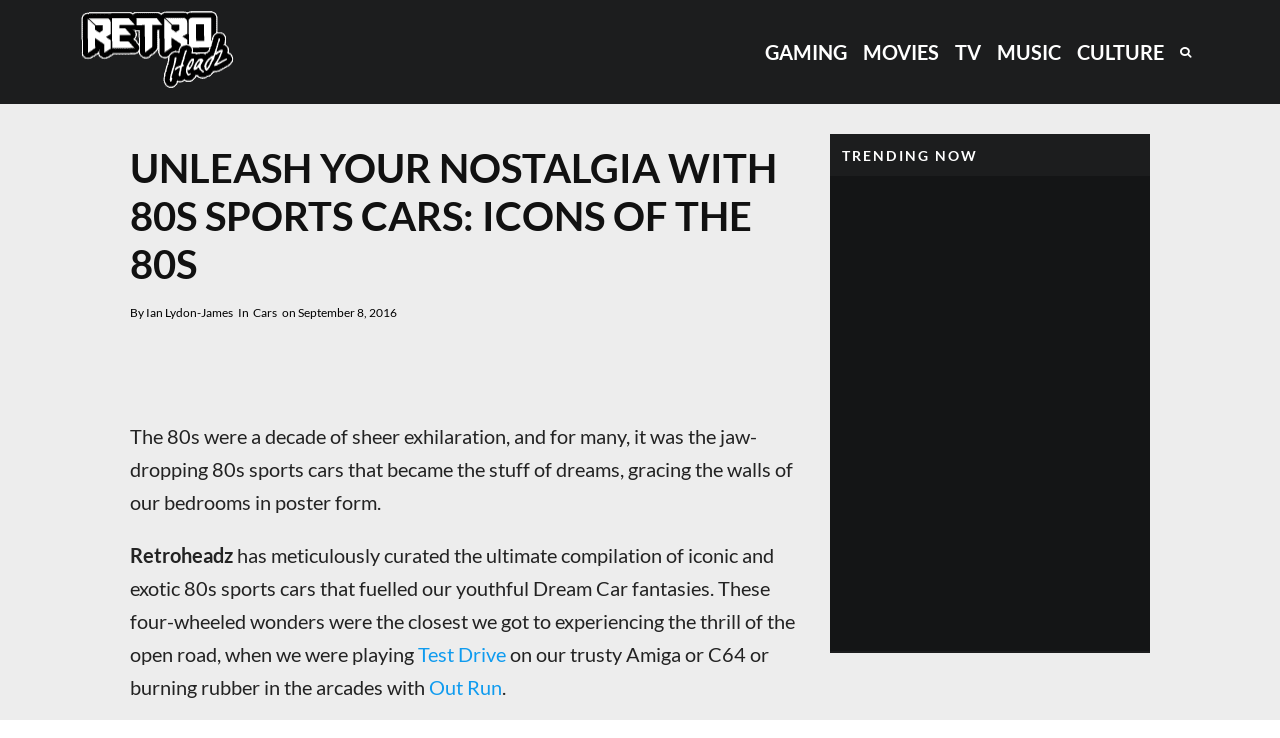

--- FILE ---
content_type: text/html; charset=UTF-8
request_url: https://www.retroheadz.com/cars/dream-cars-80s-sport-cars/
body_size: 38577
content:
<!DOCTYPE html>
<html lang="en-GB" prefix="og: https://ogp.me/ns#">
<head><meta charset="UTF-8"><script type="4f0ce435d574337dc50d5cea-text/javascript">if(navigator.userAgent.match(/MSIE|Internet Explorer/i)||navigator.userAgent.match(/Trident\/7\..*?rv:11/i)){var href=document.location.href;if(!href.match(/[?&]nowprocket/)){if(href.indexOf("?")==-1){if(href.indexOf("#")==-1){document.location.href=href+"?nowprocket=1"}else{document.location.href=href.replace("#","?nowprocket=1#")}}else{if(href.indexOf("#")==-1){document.location.href=href+"&nowprocket=1"}else{document.location.href=href.replace("#","&nowprocket=1#")}}}}</script><script type="4f0ce435d574337dc50d5cea-text/javascript">(()=>{class RocketLazyLoadScripts{constructor(){this.v="2.0.4",this.userEvents=["keydown","keyup","mousedown","mouseup","mousemove","mouseover","mouseout","touchmove","touchstart","touchend","touchcancel","wheel","click","dblclick","input"],this.attributeEvents=["onblur","onclick","oncontextmenu","ondblclick","onfocus","onmousedown","onmouseenter","onmouseleave","onmousemove","onmouseout","onmouseover","onmouseup","onmousewheel","onscroll","onsubmit"]}async t(){this.i(),this.o(),/iP(ad|hone)/.test(navigator.userAgent)&&this.h(),this.u(),this.l(this),this.m(),this.k(this),this.p(this),this._(),await Promise.all([this.R(),this.L()]),this.lastBreath=Date.now(),this.S(this),this.P(),this.D(),this.O(),this.M(),await this.C(this.delayedScripts.normal),await this.C(this.delayedScripts.defer),await this.C(this.delayedScripts.async),await this.T(),await this.F(),await this.j(),await this.A(),window.dispatchEvent(new Event("rocket-allScriptsLoaded")),this.everythingLoaded=!0,this.lastTouchEnd&&await new Promise(t=>setTimeout(t,500-Date.now()+this.lastTouchEnd)),this.I(),this.H(),this.U(),this.W()}i(){this.CSPIssue=sessionStorage.getItem("rocketCSPIssue"),document.addEventListener("securitypolicyviolation",t=>{this.CSPIssue||"script-src-elem"!==t.violatedDirective||"data"!==t.blockedURI||(this.CSPIssue=!0,sessionStorage.setItem("rocketCSPIssue",!0))},{isRocket:!0})}o(){window.addEventListener("pageshow",t=>{this.persisted=t.persisted,this.realWindowLoadedFired=!0},{isRocket:!0}),window.addEventListener("pagehide",()=>{this.onFirstUserAction=null},{isRocket:!0})}h(){let t;function e(e){t=e}window.addEventListener("touchstart",e,{isRocket:!0}),window.addEventListener("touchend",function i(o){o.changedTouches[0]&&t.changedTouches[0]&&Math.abs(o.changedTouches[0].pageX-t.changedTouches[0].pageX)<10&&Math.abs(o.changedTouches[0].pageY-t.changedTouches[0].pageY)<10&&o.timeStamp-t.timeStamp<200&&(window.removeEventListener("touchstart",e,{isRocket:!0}),window.removeEventListener("touchend",i,{isRocket:!0}),"INPUT"===o.target.tagName&&"text"===o.target.type||(o.target.dispatchEvent(new TouchEvent("touchend",{target:o.target,bubbles:!0})),o.target.dispatchEvent(new MouseEvent("mouseover",{target:o.target,bubbles:!0})),o.target.dispatchEvent(new PointerEvent("click",{target:o.target,bubbles:!0,cancelable:!0,detail:1,clientX:o.changedTouches[0].clientX,clientY:o.changedTouches[0].clientY})),event.preventDefault()))},{isRocket:!0})}q(t){this.userActionTriggered||("mousemove"!==t.type||this.firstMousemoveIgnored?"keyup"===t.type||"mouseover"===t.type||"mouseout"===t.type||(this.userActionTriggered=!0,this.onFirstUserAction&&this.onFirstUserAction()):this.firstMousemoveIgnored=!0),"click"===t.type&&t.preventDefault(),t.stopPropagation(),t.stopImmediatePropagation(),"touchstart"===this.lastEvent&&"touchend"===t.type&&(this.lastTouchEnd=Date.now()),"click"===t.type&&(this.lastTouchEnd=0),this.lastEvent=t.type,t.composedPath&&t.composedPath()[0].getRootNode()instanceof ShadowRoot&&(t.rocketTarget=t.composedPath()[0]),this.savedUserEvents.push(t)}u(){this.savedUserEvents=[],this.userEventHandler=this.q.bind(this),this.userEvents.forEach(t=>window.addEventListener(t,this.userEventHandler,{passive:!1,isRocket:!0})),document.addEventListener("visibilitychange",this.userEventHandler,{isRocket:!0})}U(){this.userEvents.forEach(t=>window.removeEventListener(t,this.userEventHandler,{passive:!1,isRocket:!0})),document.removeEventListener("visibilitychange",this.userEventHandler,{isRocket:!0}),this.savedUserEvents.forEach(t=>{(t.rocketTarget||t.target).dispatchEvent(new window[t.constructor.name](t.type,t))})}m(){const t="return false",e=Array.from(this.attributeEvents,t=>"data-rocket-"+t),i="["+this.attributeEvents.join("],[")+"]",o="[data-rocket-"+this.attributeEvents.join("],[data-rocket-")+"]",s=(e,i,o)=>{o&&o!==t&&(e.setAttribute("data-rocket-"+i,o),e["rocket"+i]=new Function("event",o),e.setAttribute(i,t))};new MutationObserver(t=>{for(const n of t)"attributes"===n.type&&(n.attributeName.startsWith("data-rocket-")||this.everythingLoaded?n.attributeName.startsWith("data-rocket-")&&this.everythingLoaded&&this.N(n.target,n.attributeName.substring(12)):s(n.target,n.attributeName,n.target.getAttribute(n.attributeName))),"childList"===n.type&&n.addedNodes.forEach(t=>{if(t.nodeType===Node.ELEMENT_NODE)if(this.everythingLoaded)for(const i of[t,...t.querySelectorAll(o)])for(const t of i.getAttributeNames())e.includes(t)&&this.N(i,t.substring(12));else for(const e of[t,...t.querySelectorAll(i)])for(const t of e.getAttributeNames())this.attributeEvents.includes(t)&&s(e,t,e.getAttribute(t))})}).observe(document,{subtree:!0,childList:!0,attributeFilter:[...this.attributeEvents,...e]})}I(){this.attributeEvents.forEach(t=>{document.querySelectorAll("[data-rocket-"+t+"]").forEach(e=>{this.N(e,t)})})}N(t,e){const i=t.getAttribute("data-rocket-"+e);i&&(t.setAttribute(e,i),t.removeAttribute("data-rocket-"+e))}k(t){Object.defineProperty(HTMLElement.prototype,"onclick",{get(){return this.rocketonclick||null},set(e){this.rocketonclick=e,this.setAttribute(t.everythingLoaded?"onclick":"data-rocket-onclick","this.rocketonclick(event)")}})}S(t){function e(e,i){let o=e[i];e[i]=null,Object.defineProperty(e,i,{get:()=>o,set(s){t.everythingLoaded?o=s:e["rocket"+i]=o=s}})}e(document,"onreadystatechange"),e(window,"onload"),e(window,"onpageshow");try{Object.defineProperty(document,"readyState",{get:()=>t.rocketReadyState,set(e){t.rocketReadyState=e},configurable:!0}),document.readyState="loading"}catch(t){console.log("WPRocket DJE readyState conflict, bypassing")}}l(t){this.originalAddEventListener=EventTarget.prototype.addEventListener,this.originalRemoveEventListener=EventTarget.prototype.removeEventListener,this.savedEventListeners=[],EventTarget.prototype.addEventListener=function(e,i,o){o&&o.isRocket||!t.B(e,this)&&!t.userEvents.includes(e)||t.B(e,this)&&!t.userActionTriggered||e.startsWith("rocket-")||t.everythingLoaded?t.originalAddEventListener.call(this,e,i,o):(t.savedEventListeners.push({target:this,remove:!1,type:e,func:i,options:o}),"mouseenter"!==e&&"mouseleave"!==e||t.originalAddEventListener.call(this,e,t.savedUserEvents.push,o))},EventTarget.prototype.removeEventListener=function(e,i,o){o&&o.isRocket||!t.B(e,this)&&!t.userEvents.includes(e)||t.B(e,this)&&!t.userActionTriggered||e.startsWith("rocket-")||t.everythingLoaded?t.originalRemoveEventListener.call(this,e,i,o):t.savedEventListeners.push({target:this,remove:!0,type:e,func:i,options:o})}}J(t,e){this.savedEventListeners=this.savedEventListeners.filter(i=>{let o=i.type,s=i.target||window;return e!==o||t!==s||(this.B(o,s)&&(i.type="rocket-"+o),this.$(i),!1)})}H(){EventTarget.prototype.addEventListener=this.originalAddEventListener,EventTarget.prototype.removeEventListener=this.originalRemoveEventListener,this.savedEventListeners.forEach(t=>this.$(t))}$(t){t.remove?this.originalRemoveEventListener.call(t.target,t.type,t.func,t.options):this.originalAddEventListener.call(t.target,t.type,t.func,t.options)}p(t){let e;function i(e){return t.everythingLoaded?e:e.split(" ").map(t=>"load"===t||t.startsWith("load.")?"rocket-jquery-load":t).join(" ")}function o(o){function s(e){const s=o.fn[e];o.fn[e]=o.fn.init.prototype[e]=function(){return this[0]===window&&t.userActionTriggered&&("string"==typeof arguments[0]||arguments[0]instanceof String?arguments[0]=i(arguments[0]):"object"==typeof arguments[0]&&Object.keys(arguments[0]).forEach(t=>{const e=arguments[0][t];delete arguments[0][t],arguments[0][i(t)]=e})),s.apply(this,arguments),this}}if(o&&o.fn&&!t.allJQueries.includes(o)){const e={DOMContentLoaded:[],"rocket-DOMContentLoaded":[]};for(const t in e)document.addEventListener(t,()=>{e[t].forEach(t=>t())},{isRocket:!0});o.fn.ready=o.fn.init.prototype.ready=function(i){function s(){parseInt(o.fn.jquery)>2?setTimeout(()=>i.bind(document)(o)):i.bind(document)(o)}return"function"==typeof i&&(t.realDomReadyFired?!t.userActionTriggered||t.fauxDomReadyFired?s():e["rocket-DOMContentLoaded"].push(s):e.DOMContentLoaded.push(s)),o([])},s("on"),s("one"),s("off"),t.allJQueries.push(o)}e=o}t.allJQueries=[],o(window.jQuery),Object.defineProperty(window,"jQuery",{get:()=>e,set(t){o(t)}})}P(){const t=new Map;document.write=document.writeln=function(e){const i=document.currentScript,o=document.createRange(),s=i.parentElement;let n=t.get(i);void 0===n&&(n=i.nextSibling,t.set(i,n));const c=document.createDocumentFragment();o.setStart(c,0),c.appendChild(o.createContextualFragment(e)),s.insertBefore(c,n)}}async R(){return new Promise(t=>{this.userActionTriggered?t():this.onFirstUserAction=t})}async L(){return new Promise(t=>{document.addEventListener("DOMContentLoaded",()=>{this.realDomReadyFired=!0,t()},{isRocket:!0})})}async j(){return this.realWindowLoadedFired?Promise.resolve():new Promise(t=>{window.addEventListener("load",t,{isRocket:!0})})}M(){this.pendingScripts=[];this.scriptsMutationObserver=new MutationObserver(t=>{for(const e of t)e.addedNodes.forEach(t=>{"SCRIPT"!==t.tagName||t.noModule||t.isWPRocket||this.pendingScripts.push({script:t,promise:new Promise(e=>{const i=()=>{const i=this.pendingScripts.findIndex(e=>e.script===t);i>=0&&this.pendingScripts.splice(i,1),e()};t.addEventListener("load",i,{isRocket:!0}),t.addEventListener("error",i,{isRocket:!0}),setTimeout(i,1e3)})})})}),this.scriptsMutationObserver.observe(document,{childList:!0,subtree:!0})}async F(){await this.X(),this.pendingScripts.length?(await this.pendingScripts[0].promise,await this.F()):this.scriptsMutationObserver.disconnect()}D(){this.delayedScripts={normal:[],async:[],defer:[]},document.querySelectorAll("script[type$=rocketlazyloadscript]").forEach(t=>{t.hasAttribute("data-rocket-src")?t.hasAttribute("async")&&!1!==t.async?this.delayedScripts.async.push(t):t.hasAttribute("defer")&&!1!==t.defer||"module"===t.getAttribute("data-rocket-type")?this.delayedScripts.defer.push(t):this.delayedScripts.normal.push(t):this.delayedScripts.normal.push(t)})}async _(){await this.L();let t=[];document.querySelectorAll("script[type$=rocketlazyloadscript][data-rocket-src]").forEach(e=>{let i=e.getAttribute("data-rocket-src");if(i&&!i.startsWith("data:")){i.startsWith("//")&&(i=location.protocol+i);try{const o=new URL(i).origin;o!==location.origin&&t.push({src:o,crossOrigin:e.crossOrigin||"module"===e.getAttribute("data-rocket-type")})}catch(t){}}}),t=[...new Map(t.map(t=>[JSON.stringify(t),t])).values()],this.Y(t,"preconnect")}async G(t){if(await this.K(),!0!==t.noModule||!("noModule"in HTMLScriptElement.prototype))return new Promise(e=>{let i;function o(){(i||t).setAttribute("data-rocket-status","executed"),e()}try{if(navigator.userAgent.includes("Firefox/")||""===navigator.vendor||this.CSPIssue)i=document.createElement("script"),[...t.attributes].forEach(t=>{let e=t.nodeName;"type"!==e&&("data-rocket-type"===e&&(e="type"),"data-rocket-src"===e&&(e="src"),i.setAttribute(e,t.nodeValue))}),t.text&&(i.text=t.text),t.nonce&&(i.nonce=t.nonce),i.hasAttribute("src")?(i.addEventListener("load",o,{isRocket:!0}),i.addEventListener("error",()=>{i.setAttribute("data-rocket-status","failed-network"),e()},{isRocket:!0}),setTimeout(()=>{i.isConnected||e()},1)):(i.text=t.text,o()),i.isWPRocket=!0,t.parentNode.replaceChild(i,t);else{const i=t.getAttribute("data-rocket-type"),s=t.getAttribute("data-rocket-src");i?(t.type=i,t.removeAttribute("data-rocket-type")):t.removeAttribute("type"),t.addEventListener("load",o,{isRocket:!0}),t.addEventListener("error",i=>{this.CSPIssue&&i.target.src.startsWith("data:")?(console.log("WPRocket: CSP fallback activated"),t.removeAttribute("src"),this.G(t).then(e)):(t.setAttribute("data-rocket-status","failed-network"),e())},{isRocket:!0}),s?(t.fetchPriority="high",t.removeAttribute("data-rocket-src"),t.src=s):t.src="data:text/javascript;base64,"+window.btoa(unescape(encodeURIComponent(t.text)))}}catch(i){t.setAttribute("data-rocket-status","failed-transform"),e()}});t.setAttribute("data-rocket-status","skipped")}async C(t){const e=t.shift();return e?(e.isConnected&&await this.G(e),this.C(t)):Promise.resolve()}O(){this.Y([...this.delayedScripts.normal,...this.delayedScripts.defer,...this.delayedScripts.async],"preload")}Y(t,e){this.trash=this.trash||[];let i=!0;var o=document.createDocumentFragment();t.forEach(t=>{const s=t.getAttribute&&t.getAttribute("data-rocket-src")||t.src;if(s&&!s.startsWith("data:")){const n=document.createElement("link");n.href=s,n.rel=e,"preconnect"!==e&&(n.as="script",n.fetchPriority=i?"high":"low"),t.getAttribute&&"module"===t.getAttribute("data-rocket-type")&&(n.crossOrigin=!0),t.crossOrigin&&(n.crossOrigin=t.crossOrigin),t.integrity&&(n.integrity=t.integrity),t.nonce&&(n.nonce=t.nonce),o.appendChild(n),this.trash.push(n),i=!1}}),document.head.appendChild(o)}W(){this.trash.forEach(t=>t.remove())}async T(){try{document.readyState="interactive"}catch(t){}this.fauxDomReadyFired=!0;try{await this.K(),this.J(document,"readystatechange"),document.dispatchEvent(new Event("rocket-readystatechange")),await this.K(),document.rocketonreadystatechange&&document.rocketonreadystatechange(),await this.K(),this.J(document,"DOMContentLoaded"),document.dispatchEvent(new Event("rocket-DOMContentLoaded")),await this.K(),this.J(window,"DOMContentLoaded"),window.dispatchEvent(new Event("rocket-DOMContentLoaded"))}catch(t){console.error(t)}}async A(){try{document.readyState="complete"}catch(t){}try{await this.K(),this.J(document,"readystatechange"),document.dispatchEvent(new Event("rocket-readystatechange")),await this.K(),document.rocketonreadystatechange&&document.rocketonreadystatechange(),await this.K(),this.J(window,"load"),window.dispatchEvent(new Event("rocket-load")),await this.K(),window.rocketonload&&window.rocketonload(),await this.K(),this.allJQueries.forEach(t=>t(window).trigger("rocket-jquery-load")),await this.K(),this.J(window,"pageshow");const t=new Event("rocket-pageshow");t.persisted=this.persisted,window.dispatchEvent(t),await this.K(),window.rocketonpageshow&&window.rocketonpageshow({persisted:this.persisted})}catch(t){console.error(t)}}async K(){Date.now()-this.lastBreath>45&&(await this.X(),this.lastBreath=Date.now())}async X(){return document.hidden?new Promise(t=>setTimeout(t)):new Promise(t=>requestAnimationFrame(t))}B(t,e){return e===document&&"readystatechange"===t||(e===document&&"DOMContentLoaded"===t||(e===window&&"DOMContentLoaded"===t||(e===window&&"load"===t||e===window&&"pageshow"===t)))}static run(){(new RocketLazyLoadScripts).t()}}RocketLazyLoadScripts.run()})();</script>
	
			<meta name="viewport" content="width=device-width, initial-scale=1">
		<link rel="profile" href="https://gmpg.org/xfn/11">
		<meta name="theme-color" content="#0a0000">
   <script type="4f0ce435d574337dc50d5cea-text/javascript" src="https://cdn.sided.co/embed-assets/load.min.js" async></script>
	<script type="rocketlazyloadscript" data-rocket-src="https://chat.direqt.ai/embed.js?pubId=6489d3f931ad344cd48ef9af" async></script>
		<style></style>
	
<!-- Search Engine Optimization by Rank Math PRO - https://rankmath.com/ -->
<title>Unleash Your Nostalgia with these 80s Sports Cars</title>
<link crossorigin data-rocket-preload as="font" href="https://cdn.retroheadz.com/wp-content/themes/zeen/assets/css/tipi/tipi.woff2?9oa0lg" rel="preload">
<link crossorigin data-rocket-preload as="font" href="https://fonts.gstatic.com/s/lato/v24/S6uyw4BMUTPHjx4wXg.woff2" rel="preload">
<link crossorigin data-rocket-preload as="font" href="https://fonts.gstatic.com/s/lato/v24/S6u9w4BMUTPHh6UVSwiPGQ.woff2" rel="preload">
<style id="wpr-usedcss">:where(.wp-block-button__link){border-radius:9999px;box-shadow:none;padding:calc(.667em + 2px) calc(1.333em + 2px);text-decoration:none}:where(.wp-block-calendar table:not(.has-background) th){background:#ddd}:where(.wp-block-columns){margin-bottom:1.75em}:where(.wp-block-columns.has-background){padding:1.25em 2.375em}:where(.wp-block-post-comments input[type=submit]){border:none}:where(.wp-block-cover-image:not(.has-text-color)),:where(.wp-block-cover:not(.has-text-color)){color:#fff}:where(.wp-block-cover-image.is-light:not(.has-text-color)),:where(.wp-block-cover.is-light:not(.has-text-color)){color:#000}:where(.wp-block-file){margin-bottom:1.5em}:where(.wp-block-file__button){border-radius:2em;display:inline-block;padding:.5em 1em}:where(.wp-block-file__button):is(a):active,:where(.wp-block-file__button):is(a):focus,:where(.wp-block-file__button):is(a):hover,:where(.wp-block-file__button):is(a):visited{box-shadow:none;color:#fff;opacity:.85;text-decoration:none}.wp-block-image img{box-sizing:border-box;height:auto;max-width:100%;vertical-align:bottom}.wp-block-image[style*=border-radius] img,.wp-block-image[style*=border-radius]>a{border-radius:inherit}.wp-block-image.aligncenter{text-align:center}.wp-block-image .aligncenter,.wp-block-image.aligncenter{display:table}.wp-block-image .aligncenter{margin-left:auto;margin-right:auto}.wp-block-image :where(.has-border-color){border-style:solid}.wp-block-image :where([style*=border-top-color]){border-top-style:solid}.wp-block-image :where([style*=border-right-color]){border-right-style:solid}.wp-block-image :where([style*=border-bottom-color]){border-bottom-style:solid}.wp-block-image :where([style*=border-left-color]){border-left-style:solid}.wp-block-image :where([style*=border-width]){border-style:solid}.wp-block-image :where([style*=border-top-width]){border-top-style:solid}.wp-block-image :where([style*=border-right-width]){border-right-style:solid}.wp-block-image :where([style*=border-bottom-width]){border-bottom-style:solid}.wp-block-image :where([style*=border-left-width]){border-left-style:solid}.wp-block-image figure{margin:0}:where(.wp-block-latest-comments:not([style*=line-height] .wp-block-latest-comments__comment)){line-height:1.1}:where(.wp-block-latest-comments:not([style*=line-height] .wp-block-latest-comments__comment-excerpt p)){line-height:1.8}ul{box-sizing:border-box}:where(.wp-block-navigation.has-background .wp-block-navigation-item a:not(.wp-element-button)),:where(.wp-block-navigation.has-background .wp-block-navigation-submenu a:not(.wp-element-button)){padding:.5em 1em}:where(.wp-block-navigation .wp-block-navigation__submenu-container .wp-block-navigation-item a:not(.wp-element-button)),:where(.wp-block-navigation .wp-block-navigation__submenu-container .wp-block-navigation-submenu a:not(.wp-element-button)),:where(.wp-block-navigation .wp-block-navigation__submenu-container .wp-block-navigation-submenu button.wp-block-navigation-item__content),:where(.wp-block-navigation .wp-block-navigation__submenu-container .wp-block-pages-list__item button.wp-block-navigation-item__content){padding:.5em 1em}:where(p.has-text-color:not(.has-link-color)) a{color:inherit}:where(.wp-block-post-excerpt){margin-bottom:var(--wp--style--block-gap);margin-top:var(--wp--style--block-gap)}:where(.wp-block-preformatted.has-background){padding:1.25em 2.375em}:where(.wp-block-pullquote){margin:0 0 1em}:where(.wp-block-search__button){border:1px solid #ccc;padding:6px 10px}:where(.wp-block-search__button-inside .wp-block-search__inside-wrapper){border:1px solid #949494;box-sizing:border-box;padding:4px}:where(.wp-block-search__button-inside .wp-block-search__inside-wrapper) .wp-block-search__input{border:none;border-radius:0;padding:0 4px}:where(.wp-block-search__button-inside .wp-block-search__inside-wrapper) .wp-block-search__input:focus{outline:0}:where(.wp-block-search__button-inside .wp-block-search__inside-wrapper) :where(.wp-block-search__button){padding:4px 8px}:where(.wp-block-term-description){margin-bottom:var(--wp--style--block-gap);margin-top:var(--wp--style--block-gap)}:where(pre.wp-block-verse){font-family:inherit}.entry-content{counter-reset:footnotes}:root{--wp--preset--font-size--normal:16px;--wp--preset--font-size--huge:42px}.aligncenter{clear:both}html :where(.has-border-color){border-style:solid}html :where([style*=border-top-color]){border-top-style:solid}html :where([style*=border-right-color]){border-right-style:solid}html :where([style*=border-bottom-color]){border-bottom-style:solid}html :where([style*=border-left-color]){border-left-style:solid}html :where([style*=border-width]){border-style:solid}html :where([style*=border-top-width]){border-top-style:solid}html :where([style*=border-right-width]){border-right-style:solid}html :where([style*=border-bottom-width]){border-bottom-style:solid}html :where([style*=border-left-width]){border-left-style:solid}html :where(img[class*=wp-image-]){height:auto;max-width:100%}:where(figure){margin:0 0 1em}html :where(.is-position-sticky){--wp-admin--admin-bar--position-offset:var(--wp-admin--admin-bar--height,0px)}@media screen and (max-width:600px){html :where(.is-position-sticky){--wp-admin--admin-bar--position-offset:0px}}body{--wp--preset--color--black:#000000;--wp--preset--color--cyan-bluish-gray:#abb8c3;--wp--preset--color--white:#ffffff;--wp--preset--color--pale-pink:#f78da7;--wp--preset--color--vivid-red:#cf2e2e;--wp--preset--color--luminous-vivid-orange:#ff6900;--wp--preset--color--luminous-vivid-amber:#fcb900;--wp--preset--color--light-green-cyan:#7bdcb5;--wp--preset--color--vivid-green-cyan:#00d084;--wp--preset--color--pale-cyan-blue:#8ed1fc;--wp--preset--color--vivid-cyan-blue:#0693e3;--wp--preset--color--vivid-purple:#9b51e0;--wp--preset--gradient--vivid-cyan-blue-to-vivid-purple:linear-gradient(135deg,rgba(6, 147, 227, 1) 0%,rgb(155, 81, 224) 100%);--wp--preset--gradient--light-green-cyan-to-vivid-green-cyan:linear-gradient(135deg,rgb(122, 220, 180) 0%,rgb(0, 208, 130) 100%);--wp--preset--gradient--luminous-vivid-amber-to-luminous-vivid-orange:linear-gradient(135deg,rgba(252, 185, 0, 1) 0%,rgba(255, 105, 0, 1) 100%);--wp--preset--gradient--luminous-vivid-orange-to-vivid-red:linear-gradient(135deg,rgba(255, 105, 0, 1) 0%,rgb(207, 46, 46) 100%);--wp--preset--gradient--very-light-gray-to-cyan-bluish-gray:linear-gradient(135deg,rgb(238, 238, 238) 0%,rgb(169, 184, 195) 100%);--wp--preset--gradient--cool-to-warm-spectrum:linear-gradient(135deg,rgb(74, 234, 220) 0%,rgb(151, 120, 209) 20%,rgb(207, 42, 186) 40%,rgb(238, 44, 130) 60%,rgb(251, 105, 98) 80%,rgb(254, 248, 76) 100%);--wp--preset--gradient--blush-light-purple:linear-gradient(135deg,rgb(255, 206, 236) 0%,rgb(152, 150, 240) 100%);--wp--preset--gradient--blush-bordeaux:linear-gradient(135deg,rgb(254, 205, 165) 0%,rgb(254, 45, 45) 50%,rgb(107, 0, 62) 100%);--wp--preset--gradient--luminous-dusk:linear-gradient(135deg,rgb(255, 203, 112) 0%,rgb(199, 81, 192) 50%,rgb(65, 88, 208) 100%);--wp--preset--gradient--pale-ocean:linear-gradient(135deg,rgb(255, 245, 203) 0%,rgb(182, 227, 212) 50%,rgb(51, 167, 181) 100%);--wp--preset--gradient--electric-grass:linear-gradient(135deg,rgb(202, 248, 128) 0%,rgb(113, 206, 126) 100%);--wp--preset--gradient--midnight:linear-gradient(135deg,rgb(2, 3, 129) 0%,rgb(40, 116, 252) 100%);--wp--preset--font-size--small:13px;--wp--preset--font-size--medium:20px;--wp--preset--font-size--large:36px;--wp--preset--font-size--x-large:42px;--wp--preset--spacing--20:0.44rem;--wp--preset--spacing--30:0.67rem;--wp--preset--spacing--40:1rem;--wp--preset--spacing--50:1.5rem;--wp--preset--spacing--60:2.25rem;--wp--preset--spacing--70:3.38rem;--wp--preset--spacing--80:5.06rem;--wp--preset--shadow--natural:6px 6px 9px rgba(0, 0, 0, .2);--wp--preset--shadow--deep:12px 12px 50px rgba(0, 0, 0, .4);--wp--preset--shadow--sharp:6px 6px 0px rgba(0, 0, 0, .2);--wp--preset--shadow--outlined:6px 6px 0px -3px rgba(255, 255, 255, 1),6px 6px rgba(0, 0, 0, 1);--wp--preset--shadow--crisp:6px 6px 0px rgba(0, 0, 0, 1)}:where(.is-layout-flex){gap:.5em}:where(.is-layout-grid){gap:.5em}:where(.wp-block-post-template.is-layout-flex){gap:1.25em}:where(.wp-block-post-template.is-layout-grid){gap:1.25em}:where(.wp-block-columns.is-layout-flex){gap:2em}:where(.wp-block-columns.is-layout-grid){gap:2em}.lets-review-api-wrap{position:absolute;top:0;right:0;width:50px;height:50px;text-align:center;color:#fff;font-weight:700;line-height:1.2}.lets-review-api-wrap .cb-percent-sign{font-size:.6em}.lets-review-api-wrap .lets-review-subtitle{font-size:10px;text-transform:uppercase;display:none}.lets-review-api-wrap img{min-width:0!important;opacity:1!important}.lets-review-api-wrap .lets-review-api-score-box{font-size:16px;position:relative;letter-spacing:1px;top:50%;transform:translateY(-50%)}@media only screen and (min-width:1020px){.lets-review-api-wrap{width:90px;height:90px}.lets-review-api-wrap .lets-review-final-score{font-size:28px;letter-spacing:0}.lets-review-api-wrap .lets-review-subtitle{display:block;margin-top:5px;padding:0 1px;-webkit-hyphens:auto;-ms-hyphens:auto;hyphens:auto}}.mc4wp-form input[name^=_mc4wp_honey]{display:none!important}html{-ms-text-size-adjust:100%;-webkit-text-size-adjust:100%}body{margin:0;-moz-osx-font-smoothing:grayscale;-webkit-font-smoothing:antialiased}article,aside,figure,footer,header,li,main,nav{display:block}figure,h1,h2,h3,p,ul{margin:0;padding:0}h1,h2,h3{font-size:inherit}strong{font-weight:700}a,button{color:inherit}a,ins{text-decoration:none}button{overflow:visible;border:0;font:inherit;-webkit-font-smoothing:inherit;letter-spacing:inherit;background:0;cursor:pointer}::-moz-focus-inner{padding:0;border:0}picture{display:block}img{max-width:100%;height:auto;border:0}.clearfix:after{content:"";display:block;clear:both}*{box-sizing:border-box}ul ul{margin-top:0;margin-bottom:0}strong{line-height:1}ul{list-style-position:inside}ul li{display:list-item}ul li ul{margin:0 0 0 1em}ul{list-style:none}.entry-content ul{margin-left:1em;list-style-position:outside;margin-bottom:1em}.entry-content ul{list-style:disc}.zeen-widget li{margin:6px 0}object{max-width:100%;height:auto}h1{font-size:2em}h2{font-size:1.666em}h3{font-size:1.2em}.single-content .entry-content h1,.single-content .entry-content h2,.single-content .entry-content h3{line-height:1.2;margin:30px 0}iframe,object{margin-bottom:1.5em;max-width:100%}.wp-block-image .aligncenter{margin-top:2em;margin-bottom:2em}.zeen-widget ul{list-style:none}.widget-title{margin-bottom:30px}.site-inner .drop-search input,.site-inner input[type=email],.site-inner input[type=number],.site-inner input[type=text],.site-inner input[type=url]{height:48px;background:0 0;border:1px solid #eee;border-radius:0;letter-spacing:.01em;padding:0 15px;color:inherit;width:100%}.site-inner input[type=search]{background:0 0;border:0}.site-inner input[type=email],.site-inner input[type=number],.site-inner input[type=submit],.site-inner input[type=text],.site-inner input[type=url]{-webkit-appearance:none;-moz-appearance:textfield}.widget_search form{border:1px solid #eee;color:#999}.widget_search form *{color:#999}.widget_search .search-submit{height:48px;float:right;width:48px;transition:all .2s}.widget_search .search-submit:hover{background:rgba(255,255,255,.05)}.widget_search .search-field{width:100%;padding:0 20px}.widget_search ::-webkit-input-placeholder{color:inherit}.widget_search ::-moz-placeholder{color:inherit}.widget_search :-ms-input-placeholder{color:inherit}.sb-skin-2 .widget_search form{border:1px solid #222}h1,h2,h3{line-height:1.2}.zeen-effect{transition:.2s}article{min-width:0}.site-inner{min-height:100vh;position:relative}input{font:inherit}.link-color-wrap a{position:relative;transition:.3s ease;text-underline-position:under}.sb-skin-2 h1,.sb-skin-2 h2,.sb-skin-2 h3,.site-skin-2 .font-1,.site-skin-2 h1,.site-skin-2 h2,.site-skin-2 h3{color:#fff!important}.footer-widgets-skin-2 .widget-title{color:#fff!important}.sb-skin-2,.site-skin-2{color:#eee}.sticky-sb-on .byline{-webkit-backface-visibility:hidden;backface-visibility:hidden}.rounded-img.zeen-stylish-posts-wrap img{border-radius:50%!important}.rounded-img .mask{background-color:transparent!important}.rounded-img img{border-radius:50%}.rounded-img .preview-thumbnail{border-bottom:0}.tipi-overlay{height:100%;width:100%;position:absolute;top:0;left:0;-webkit-backface-visibility:hidden;backface-visibility:hidden;z-index:1}.tipi-overlay-base{z-index:101;position:fixed;opacity:0;visibility:hidden;transition:opacity .3s ease-out,transform .3s cubic-bezier(0,0,.3,1),visibility 0s .4s}.tipi-overlay-dark{background:#000}.tipi-overlay-light{background:#1f1f25}.loading>*{opacity:.35}.content-latl .loading{opacity:.35!important}.content-latl .loading>*{opacity:1}.mask{line-height:0;position:relative}.mask img,.mask picture{width:100%;height:100%;-o-object-fit:cover;object-fit:cover;-o-object-position:center;object-position:center;-webkit-backface-visibility:hidden;backface-visibility:hidden}.tipi-flex-right{margin-left:auto;text-align:right}.tipi-vertical-c{align-items:center}.horizontal-menu.tipi-flex-eq-height>li{display:flex;align-items:center}.header-padding.tipi-flex-eq-height{padding-bottom:0!important;padding-top:0!important}.site-header .header-padding{transition:padding .3s}.logo-main-wrap:empty{display:none}.tipi-flex-eq-height{align-items:stretch}.tipi-flex,.tipi-flex-eq-height,.tipi-vertical-c{display:flex}.tipi-flex-r{text-align:right;flex:1;justify-content:flex-end}input::-webkit-input-placeholder{color:inherit}input::-moz-placeholder{color:inherit}input::-ms-input{color:inherit}.aligncenter{clear:both;display:block;margin-left:auto;margin-right:auto}.aligncenter{clear:left;margin-top:10px}.aligncenter img{vertical-align:top}.aligncenter{transition:all .4s cubic-bezier(.3,.7,.7,1)}.contents-wrap{width:100%;text-align:center}.content-bg{text-align:left}.content-bg>.tipi-cols{background:unset}.logo{line-height:0}.logo a{vertical-align:top;display:inline-block}.logo img{width:auto;vertical-align:top}.logo span{display:block}.menu-icon-subscribe i{padding-right:5px}.menu-icon-subscribe i:last-child{padding-right:0}.bg-area{position:relative}.background{position:absolute;top:0;left:0;width:100%;height:100%;z-index:-1}.site-img-1 .background{background-repeat:no-repeat;background-position:center center;background-size:cover}.site-header .bg-area{z-index:3}.header-skin-2 .bg-area{background:#1c1d1e}.block-wrap:not(.skin-inner)>.tipi-row-inner-style{background-image:none;background-color:transparent}.footer-widgets-skin-2,.sb-skin-2,.site-skin-2{background:#1c1d1e}.footer-widgets-skin-2 .preview-thumbnail .meta .title{color:#fff}.footer-widgets-skin-2,.sb-skin-2,.site-skin-2{color:#fff}.footer-widgets-skin-2 .mask,.sb-skin-2 .mask,.site-skin-2 .mask{background:#0c0c0c}.footer-widgets-skin-2 .byline-font-1 .byline,.footer-widgets-skin-2 .font-1,.footer-widgets-skin-2 h1,.footer-widgets-skin-2 h2,.footer-widgets-skin-2 h3,.sb-skin-2 .byline-font-1 .byline,.sb-skin-2 .font-1,.sb-skin-2 h1,.sb-skin-2 h2,.sb-skin-2 h3,.site-skin-2 .byline-font-1 .byline,.site-skin-2 .font-1,.site-skin-2 h1,.site-skin-2 h2,.site-skin-2 h3{color:#fff}.footer-widgets-skin-2 input[type=email],.footer-widgets-skin-2 input[type=number],.footer-widgets-skin-2 input[type=text],.footer-widgets-skin-2 input[type=url],.sb-skin-2 input[type=email],.sb-skin-2 input[type=number],.sb-skin-2 input[type=text],.sb-skin-2 input[type=url],.site-skin-2 input[type=email],.site-skin-2 input[type=number],.site-skin-2 input[type=text],.site-skin-2 input[type=url]{border-color:#333}.footer-widgets-skin-2 .widget_search .search .search-submit:hover,.sb-skin-2 .widget_search .search .search-submit:hover,.site-skin-2 .widget_search .search .search-submit:hover{background:#fff}.footer-widgets-skin-2 .widget_search ::-webkit-input-placeholder,.sb-skin-2 .widget_search ::-webkit-input-placeholder,.site-skin-2 .widget_search ::-webkit-input-placeholder{color:inherit}.footer-widgets-skin-2 .widget_search ::-moz-placeholder,.sb-skin-2 .widget_search ::-moz-placeholder,.site-skin-2 .widget_search ::-moz-placeholder{color:inherit}.footer-widgets-skin-2 .widget_search :-ms-input-placeholder,.sb-skin-2 .widget_search :-ms-input-placeholder,.site-skin-2 .widget_search :-ms-input-placeholder{color:inherit}.block-skin-0{background:0 0}.skin-light .block-skin-0 .tipi-arrow{border-color:#111;color:#111}.skin-light .block-skin-0 .tipi-arrow i:after{background:#111}.footer-widgets-skin-2 .widget_search form,.sb-skin-2 .widget_search form{border-color:#2d2d2d}.footer-widgets-skin-2 .tipi-arrow,.sb-skin-2 .tipi-arrow{border-color:#fff!important;color:#fff!important}.footer-widgets-skin-2 .tipi-arrow i:after,.sb-skin-2 .tipi-arrow i:after{background:#fff!important}.footer-widgets-skin-2 .preview-thumbnail,.sb-skin-2 .preview-thumbnail{border-bottom-color:#2d2d2d}.sidebar-wrap .widgets-skin-2 .zeen-widget{background:#141516}.sidebar-wrap .widgets-skin-2 .font-1,.sidebar-wrap .widgets-skin-2 .zeen-widget,.sidebar-wrap .widgets-skin-2 h2,.sidebar-wrap .widgets-skin-2 h3:not(.widget-title){color:#fff!important}.sidebar-wrap .widgets-skin-2 .widget-title{color:#fff}.footer-lower-area .font-1:not(.copyright),.footer-lower-area a,.footer-lower-area h2,.footer-lower-area h3{color:inherit}.block-wrap:not(.skin-inner){background-repeat:no-repeat;background-size:cover;background-position:center center}.menu-icons{flex-shrink:0}.menu-icons>li>a{padding-left:10px;padding-right:10px}.menu-icons>li>a span{padding-left:7px}.horizontal-menu>li{display:inline-block}.menu-main-menu{flex-wrap:wrap}.horizontal-menu>li>a{display:inline-block}.main-navigation{position:relative}.menu-icon a:before{font-weight:400!important}.menu-icon i{font-weight:400!important}.bg-area .bg-area-inner>*,.bg-area>*{position:relative;z-index:11}.bg-area .background{z-index:0;position:absolute}.logo{display:inline-block}.site-mob-header{position:relative;z-index:10}.site-mob-header .bg-area{background:inherit;max-width:100%}.site-mob-header .menu-left{text-align:left;flex:1;margin-left:-7px}.site-mob-header .logo-main-wrap{text-align:center}.site-mob-header .menu-right{flex:1;margin-right:-7px;margin-left:auto;text-align:right;justify-content:flex-end}.site-mob-header .icons-wrap li{display:flex}.site-mob-header .icons-wrap li a{padding:0 7px}.site-mob-header-1 .logo-main-wrap{display:flex;justify-content:center}.main-menu-inline{z-index:12;position:relative}.sticky-top{position:sticky;top:0;z-index:12}.mob-menu-wrap{position:fixed;width:100%;height:100%;z-index:102;top:0;left:0;bottom:0;font-size:18px}.mob-menu-wrap .menu-icon-subscribe{font-size:15px}.mob-menu-wrap .content-wrap{height:100%}.mob-menu-wrap .content{height:100%;padding:30px 45px;display:flex;flex-direction:column;flex-grow:1;overflow:auto}.mob-menu-wrap .content .logo{animation-delay:.3s}.mob-menu-wrap .content .logo+.menu-icons{margin-top:60px}.mob-menu-wrap .content .mobile-navigation{animation-delay:.4s}.mob-menu-wrap .content .menu-icons{animation-delay:.65s}.mob-menu-wrap .vertical-menu{margin:auto;width:100%;font-size:18px}.mob-menu-wrap .vertical-menu li{margin-bottom:7px;font-weight:400;text-transform:none;padding-right:0}.mob-menu-wrap .mobile-navigation{margin-top:30px;margin-bottom:30px;display:flex;overflow:auto;flex-direction:column;flex-grow:1}.mob-menu-wrap .menu-icons{display:flex;flex-wrap:wrap;margin-left:-10px;margin-right:-10px}.mob-menu-wrap .menu-icons li{margin:0 5px 10px}.mob-menu-wrap .bg-area{height:100%}.mob-menu-wrap .tipi-close-icon{position:absolute;top:20px;right:20px;font-size:30px;z-index:12;line-height:1}.mob-menu-wrap .content>*{opacity:0;transform:translatex(-20px)}.site-mob-menu-4 .mob-menu-wrap .mobile-navigation{margin-top:0;padding-top:30px}.site-mob-menu-4 .mob-menu-wrap .tipi-close-icon{top:30px}.site-mob-menu-4 .mob-menu-wrap .menu-mobile li{align-items:center;display:flex;flex-wrap:wrap;margin-bottom:0}.site-mob-menu-4 .mob-menu-wrap .logo-mobile-menu,.site-mob-menu-4 .mob-menu-wrap .menu-icons,.site-mob-menu-4 .mob-menu-wrap .menu-mobile li a{padding:15px 20px;margin:0}.site-mob-menu-4 .mob-menu-wrap .logo-mobile-menu,.site-mob-menu-4 .mob-menu-wrap .menu-mobile li{border-bottom:1px solid rgba(255,255,255,.2)}.site-mob-menu-4 .mob-menu-wrap .content{padding-left:0;padding-right:0}.site-mob-menu-4 .mob-menu-wrap .menu-icons{padding-bottom:5px}.site-mob-menu-4 .mob-menu-wrap .logo-mobile-menu{width:100%;padding-top:0;padding-bottom:30px}.site-mob-menu-a-2 .mob-menu-wrap{opacity:0;visibility:hidden;transition:all .3s!important}.tipi-i-menu-mob{width:12px;height:2px;background:#fff;position:relative;margin:0 auto;border-radius:1px;display:block}.tipi-i-menu-mob:after,.tipi-i-menu-mob:before{width:inherit;display:block;height:inherit;border-radius:inherit;background:inherit;content:"";position:absolute;width:125%}.tipi-i-menu-mob:before{top:-5px}.tipi-i-menu-mob:after{top:5px}.mob-tr-open{display:block;padding-top:0!important;padding-bottom:0!important;height:25px}.mob-tr-open i{margin-right:3px;float:right;top:calc(50% - 1px)}.sidebar-wrap{z-index:1;text-align:left}.sidebar-wrap .sidebar{margin-bottom:30px}.sidebar-wrap .sb-skin-2{padding-bottom:30px}.sidebar{width:100%}.sidebar .zeen-widget:last-of-type:not(.widget_nav_menu){margin-bottom:0;border-bottom-width:0}.sidebar .background{z-index:0}.content-area .zeen-widget{position:relative;z-index:1}.content-area .zeen-widget:first-of-type{padding-top:0}.site-skin-2 .widget-title{opacity:.5}.textwidget h2,.textwidget h3{margin-bottom:.5em}.textwidget p{margin-bottom:1em}.textwidget p:last-child{margin-bottom:0}.zeen_stylish_posts .tipi-row-inner-style{padding-top:0!important;padding-bottom:0!important}.zeen_stylish_posts article:last-of-type{margin-bottom:0}.widgets-title-skin-2 .widget-title{background:#1c1d1e}.widgets-title-skin-2 .widget-title{padding:12px}.meta{-webkit-backface-visibility:hidden;backface-visibility:hidden}.tipi-row-inner-box{position:relative;background:inherit}.tipi-row-inner-style{width:100%;background:inherit}.block{position:relative;align-items:stretch;flex-flow:row wrap}.block article{position:relative}.mask-img{display:block;width:100%;height:100%}.block-ani{overflow:hidden}.block-ani article{opacity:0}.block-wrap{border:0;margin-left:auto;margin-right:auto;border-image-slice:1;width:100%;display:block;text-align:left}.block-wrap .tipi-row-inner-style{border-image-slice:1}.tipi-row-inner-box{width:100%}.ppl-s-2 .block{justify-content:space-between}.preview-thumbnail{border-bottom:1px dotted #e9e9e9;margin-bottom:15px;padding-bottom:15px}.preview-thumbnail:last-of-type{margin-bottom:0;border-bottom:0;padding-bottom:0}.preview-mini-wrap{position:relative}.split-1 .mask{flex:0 0 34%}.split-1 .meta{padding-left:15px;padding-right:10px}.split-1 .meta .title-wrap:first-of-type .title{padding-top:0}.split-design-1 .preview-mini-wrap{align-items:center}.split-1 .preview-mini-wrap{display:flex}.preview-thumbnail .mask{margin-right:0}.preview-thumbnail .byline-3{margin-top:10px}.preview-thumbnail .preview-mini-wrap .meta{padding-right:0}.preview-thumbnail .byline:not(.byline-cats-design-2):not(.byline-cats-design-4) .byline-part:not(.author-avatar){opacity:.5}.preview-thumbnail:not(.no-fi):not(.stack-1) .meta{padding-left:20px}.preview-22{margin-bottom:30px;padding-bottom:0;border-bottom:0}.last__updated{padding-bottom:15px;opacity:.6;font-size:.8em}.last__updated__title{margin-right:5px;display:inline-block}.byline-part .last__updated{padding-bottom:0;opacity:1;font-size:1em}.block-title{display:inline-block;line-height:1}.block-title h1,.block-title h2,.block-title h3,.block-title p{font-size:inherit}.block-title-wrap-style .block-title{padding-bottom:10px;display:flex;position:relative;align-items:center}.block-title-wrap-style .block-title:after{content:"";flex:1;margin-left:30px;position:relative}.block-title-wrap-style .block-title:last-child{padding-bottom:0}.block-wrap-thumbnail .block-title-wrap-style .block-title{font-size:18px}.block-wrap-thumbnail .block-title-wrap-style .block-title{font-size:18px!important}.block-title-wrap{position:relative;width:100%}.block-title-wrap:not(.page-header-skin-4) .block-title-wrap{background:inherit}.block-title-wrap .block-title-area{position:relative}.module-block-title{margin-bottom:30px}.block-title-1{margin-bottom:30px}.byline{font-weight:400!important;margin-bottom:-7px}.byline .byline-part{vertical-align:middle}.elements-design-2 .byline-part{margin-right:5px}.cats .cat{margin-right:10px;display:inline-block}.cats .cat:last-of-type{margin-right:0}.cats .byline-in{padding-right:2px}.byline:empty,.lets-review-subtitle:empty{display:none}.byline-part{margin-bottom:5px;display:inline-block}.byline-part i{margin-right:3px}.meta{float:left;width:100%}.meta .title{font-size:22px;padding-top:.5em}.meta .title a{display:inline-block;max-width:100%}.meta .subtitle{font-size:1em}.tipi-m-typo .title{font-size:22px;padding-top:10px}.tipi-m-typo .subtitle{font-size:18px;padding-top:.5em}.tipi-m-typo .byline-3{padding-top:15px}.tipi-xs-typo .title{padding-top:5px}.tipi-xs-typo .title+.subtitle{padding-top:5px}.tipi-xs-typo .byline-3{margin-top:5px}.zeen-review{-webkit-backface-visibility:hidden;backface-visibility:hidden}.zeen-review{position:absolute;color:#fff;background-color:#222;z-index:3;opacity:.9}.zeen-review .lets-review-subtitle{display:none}.zeen-review .lets-review-api-score-box{top:0;color:#fff;transform:none;width:100%;position:absolute}.lets-review-api-wrap .lets-review-final-score{letter-spacing:1px;font-weight:700}.lets-review-api-wrap .cb-percent-sign{line-height:1;font-size:11px}.block:not(.preview-review-bot) .zeen-review{right:0;top:0;display:flex;align-items:center;flex-wrap:wrap;justify-content:center;font-weight:400;-webkit-backface-visibility:hidden;backface-visibility:hidden}.block:not(.preview-review-bot) .zeen-review .lets-review-api-score-box{position:relative}.block:not(.preview-review-bot) .lets-review-api-wrap .lets-review-final-score{line-height:1}.preview-thumbnail .zeen-review{top:0;right:0;width:26px;height:24px;line-height:24px}.preview-thumbnail .zeen-review .lets-review-final-score{font-size:10px;letter-spacing:0;opacity:1}.preview-thumbnail .zeen-review .lets-review-final-score .cb-percent-sign{padding-left:1px;font-size:8px}.preview-thumbnail .zeen-review .lets-review-subtitle{display:none}.preview-thumbnail .byline-part:not(.cats):not(.date){display:none}.preview-thumbnail .byline-part.cats,.preview-thumbnail .byline-part.date{margin-right:5px}.entry-content{word-break:break-word}.entry-content>.wp-block-image:first-child .aligncenter{margin-top:0}.entry-content .aligncenter{opacity:0}figure.aligncenter{text-align:center}.title-beneath .meta-wrap{padding-bottom:30px}.skin-light .related-posts-wrap .tipi-arrow{color:#111;border-color:#111}.skin-light .related-posts-wrap .tipi-arrow i:after{background:#111}.single-content{z-index:1;position:relative;padding-top:30px}.entry-content-wrap p{margin-bottom:1em}.entry-content h2:first-child,.entry-content h3:first-child{margin-top:0}.entry-footer{padding-top:45px}.entry-footer>div{margin-bottom:45px}.entry-footer>div:last-of-type{margin-bottom:0;padding-bottom:45px}.entry-footer>.share-it{margin-bottom:30px}.entry-footer .content-subscribe{max-width:none;width:100%}.entry-footer.tipi-l-8 .share-it a:last-of-type{margin-right:0}.share-it{line-height:1;justify-content:space-between;flex-wrap:wrap}.share-it a{display:inline-block}.share-it i{display:inline-block;vertical-align:middle}.share-it .tipi-i-mail{position:relative;top:-2px}.meta-wrap .meta~.share-it{float:left;width:100%;display:block;padding-top:20px}.meta-wrap .meta~.share-it>.title{display:none}.meta-wrap .meta~.share-it a:first-of-type{margin-left:0!important}.meta-wrap .meta-no-sub~.share-it{padding-top:30px}.meta-wrap iframe{margin:30px auto 0;min-height:32px}.entry-footer .share-it .share-button{margin:0 0 15px}.share-button-content{justify-content:center;width:100%;height:100%}.share-it-text{font-size:12px}.share-it-text .title{font-size:inherit!important;display:inline-block;padding-right:30px;color:#ccc}.share-it-text{letter-spacing:.2em;text-transform:uppercase}.share-it-text a{margin:0 15px 15px!important}.article-layout-skin-1 .share-it-text{color:#000}.article-layout-skin-1 .share-it-text a{color:#000}.title{word-wrap:break-word}.block{counter-reset:block}.block article{counter-increment:block}.footer-widgets-skin-2 .textwidget p{opacity:.65;font-size:15px}.footer-widget-wrap{z-index:1;padding-bottom:30px;padding-top:30px}.site-footer .footer-navigation li{padding:0 10px}.tipi-xs-flex-full{align-items:center}.site-footer-6 .footer-area{text-align:center}.site-footer-6 .footer-area .logo{margin-bottom:45px}.site-footer-6 .footer-area .to-top span{font-size:12px}.to-top{display:inline-block}.to-top a{transition:transform .2s;transform:translateY(0);border-radius:50%}.to-top a i{display:inline-block}.to-top a:hover i{transform:translateY(-5px)}.to-top span{font-size:15px}.to-top__fixed .to-top{position:fixed;bottom:20px;right:20px;z-index:6;padding:0;margin:0}.to-top__fixed .to-top .tipi-arrow.tipi-arrow-m{width:40px;height:40px;line-height:40px;border:0}.to-top__fixed .to-top .tipi-vertical-c{width:30px;height:30px;border-radius:2px;justify-content:center;color:#fff}.to-top__fixed .to-top .tipi-vertical-c:hover i{transform:translateY(-2px)}.to-top__fixed .to-top:not(.past__mid){transform:translateY(15px);opacity:0;visibility:hidden}.to-top-2 i{border-radius:50%}.to-top-2 a{display:inline-block}.slide-in-el{position:fixed;top:0;right:0;max-width:100%;width:780px;height:100%;z-index:102;opacity:0;visibility:hidden;transform:translateX(50%);will-change:transform;overflow-y:auto;box-shadow:0 0 25px 0 rgba(0,0,0,.075)}.slide-in-el .content{margin:0 auto;height:100%}.slide-in-el .bg-area{min-height:100%}.slide-in-el .close{position:absolute;top:0;right:0;margin:30px;z-index:2;font-size:2em;line-height:1}.slide-in-el .close:hover{transform:rotate(90deg)}.slide-in-menu{width:780px}.slide-in-menu .content{padding:80px 0;width:80%;max-width:360px}.slide-in-menu .content .zeen-widget:last-child{margin-bottom:0}.slide-in-menu .widget_search form,.slide-in-menu .widget_search form *{color:inherit}.slide-in-menu .block-wrap-classic .mask{background:0 0}.slide-in-menu .zeen-widget{margin-bottom:90px}.slide-in-menu .logo-slide{display:block;margin-bottom:60px}.slide-in-menu .preview-thumbnail{border-bottom:0}.site-inner{transition:transform .3s cubic-bezier(0,0,.3,1),opacity .7s cubic-bezier(0,0,.3,1)}.tipi-tile{transition:opacity .3s ease-out,transform 0s .4s,visibility 0s .4s}.tipi-tile .content>div{opacity:0;transform:translatex(25%);transition:opacity .3s ease-out,transform 0s .4s}.tipi-tile .content>.title{margin-bottom:15px;font-size:30px}.tipi-tile .content>.subtitle{margin-bottom:45px;font-size:16px}.modal-wrap{z-index:110;opacity:0;transition:.2s all}.modal-wrap:not(.active) iframe,.slide-in-menu:not(.active) iframe{visibility:hidden!important}.modal-wrap .close,.tipi-overlay-base .close{z-index:2;position:absolute;top:30px;right:30px}.modal-wrap .close i,.tipi-overlay-base .close i{font-size:40px;color:#fff;transition:.3s all}.tipi-overlay-base .close{opacity:0}.modal-wrap{width:100%;height:100%;left:0;top:0}.modal-wrap iframe{height:100%;width:100%;position:absolute;top:0;left:0;transition:all .4s}.modal-wrap .content-custom{position:relative;width:100%;margin-left:auto;margin-right:auto;text-align:center;max-width:calc(100vw - 30px)}.modal-wrap .tipi-overlay{background-color:#fff;z-index:1;opacity:.8}.modal-wrap.dark-overlay .tipi-overlay{background:#000}.modal-wrap.dark-overlay .close i{color:#fff!important}.modal-wrap.dark-overlay .search-all-results{background:#282828}.modal-wrap.dark-overlay .content-search{color:#fff}.modal-wrap.dark-overlay .content-search .search-field{color:inherit;border-bottom-color:#444}.modal-wrap.dark-overlay .content-search .search-field::-webkit-input-placeholder{color:#fff}.modal-wrap.dark-overlay .content-search .search-field::-moz-placeholder{color:#fff}.modal-wrap.dark-overlay .content-search .search-field:-ms-input-placeholder{color:#fff}.modal-wrap.dark-overlay .content-search .content-found-wrap .preview-thumbnail .meta .title{color:#fff}.modal-wrap .content-block{z-index:2;border-radius:10px;transition:.2s opacity,.2s visibility,.2s transform;position:absolute;opacity:0;padding:0 30px;visibility:hidden;left:50%;top:50%;transform:translate(-50%,-50%)}.modal-wrap .content-block .bg-area{border-radius:3px}.modal-wrap .content-custom{transform:translate(-50%,-50%) translatey(-30px)}.modal-wrap .subscribe-wrap{transition:.2s all;padding:0}.modal-wrap .content{position:relative;height:100%;padding:0 30px;justify-content:center}.modal-wrap .close i{opacity:0;transition:.2s}.modal-wrap .content-latl,.modal-wrap .content-subscribe{transform:translateY(-50%) translateY(-20px) translateX(-50%)}.modal-wrap .content-latl form{transform:translatey(-15px);opacity:0;transition:opacity .3s,transform 0s .4s}.tipi-x-outer{opacity:0}.tipi-x-wrap{transition:.2s ease-out all;line-height:0}.tipi-x-wrap:hover{transform:rotate(90deg)}.content-subscribe-style{width:80%;max-width:770px;text-align:center;transition:.3s ease all}.content-subscribe-style .content-subscribe-inner{position:relative;z-index:1;width:100%}.content-subscribe-style .subscribe-form{clear:both}.content-subscribe-style .title{margin-bottom:15px;font-size:36px}.content-subscribe-style .subtitle{font-size:18px;max-width:450px;margin-bottom:20px;color:inherit}.mc4wp-form-fields button,.mc4wp-form-fields input{width:100%;border:0;border-radius:0;font-size:15px}.mc4wp-form-fields input[type=email],.mc4wp-form-fields input[type=text]{padding:0;border:0}.mc4wp-form-fields button,.mc4wp-form-fields input[type=submit]{font-weight:400;width:100%;margin-top:15px;background:#111}.mc4wp-form-fields button,.mc4wp-form-fields input{height:48px;background-color:transparent}.mc4wp-form-fields input[type=email],.mc4wp-form-fields input[type=text]{border-bottom:2px solid #222;padding:0}.mc4wp-form-fields button,.mc4wp-form-fields input[type=submit]{border-radius:2px}.subscribe-button-2 .mc4wp-form-fields input{background-color:#f2f2f2;color:#111!important}.subscribe-button-2 .mc4wp-form-fields button,.subscribe-button-2 .mc4wp-form-fields input{height:58px}.subscribe-button-2 .mc4wp-form-fields button,.subscribe-button-2 .mc4wp-form-fields input[type=submit]{border-radius:0}.subscribe-button-2 .mc4wp-form-fields input[type=email],.subscribe-button-2 .mc4wp-form-fields input[type=text]{padding:10px 20px;border-bottom:0}.content-subscribe-2 .tipi-modal-bg{padding:30px}.content-subscribe-2 .subtitle{margin-left:auto;margin-right:auto}.search-field{-webkit-appearance:none;background:0 0;border:0}.search-field::-webkit-search-cancel-button{-webkit-appearance:none;pointer-events:none;opacity:0}input[type=search]::-ms-clear{display:none}.content-search{width:100%;text-align:center;color:#111}.content-search .search-submit{display:none}.content-search .search-field{border-radius:0;color:#111;font-size:30px;border:0;width:100%;border-bottom:1px solid #e4e4e4;text-align:center}.content-search .search-field:focus{outline:0!important}.content-search .search-field::-webkit-input-placeholder{color:#111}.content-search .search-field::-moz-placeholder{color:#111;opacity:1}.content-search .search-field:-ms-input-placeholder{color:#111}.content-search .suggestions-wrap a{margin-right:5px}.content-search .suggestions-wrap a:before{content:"#"}.content-search .search{transition:.2s ease all;opacity:0;transform:translate3d(0,-20px,0)}.content-search .search-hints{opacity:0;font-size:12px;align-items:baseline;transform:translate3d(0,10px,0);transition:.2s ease all}.content-search .search-hints .search-hint{display:block;margin-left:auto;flex-shrink:0}.content-found-wrap{opacity:0;transform:translate3d(0,5px,0);transition:.2s opacity,.2s transform;height:0}.content-found-wrap .preview-thumbnail .meta .title{color:#111}.content-found-wrap .tipi-button{margin-top:15px}.drop-search-wrap .modal-tr{min-width:28px}.drop-search{position:absolute;right:0;width:350px;top:100%;z-index:2;color:#000;opacity:0;visibility:hidden;transition:.3s ease-out all;z-index:103}.drop-search .search{border:0}.drop-search .search article{flex:0 0 100%;width:100%}.drop-search .search article .mask .byline{display:none}.drop-search .search .search-field{border:0!important;color:#fff;background-color:#141516;border-radius:0}.drop-search .search .search-submit{display:none}.drop-search .button-wrap{width:100%;text-align:center}.drop-search .content-found-wrap{background:#fff;width:100%;border:1px solid #f1f1f1;border-top:0}.drop-search .content-found-wrap .block{display:block;color:#111}.drop-search .content-found-wrap .block .meta a{color:#111}.drop-search .content-found-wrap .block article:nth-child(2){margin-bottom:0}.drop-search .content-found-wrap .tipi-button{width:100%}.drop-search .tipi-button{margin-top:20px}.drop-search-wrap{position:relative}.content-latl{position:relative}.content-latl .tipi-modal-bg{padding:45px;width:390px;justify-content:center}.content-latl .logo{margin-bottom:45px}.content-latl .close{right:20px;top:20px}.content-latl .bg-area .background{border-radius:3px}.tipi-button{display:inline-block;border-radius:2px;-webkit-appearance:none;padding:0 20px;background:#000;outline:0;border:0;height:44px;line-height:40px;transition:all .3s ease-out;border:2px solid transparent;cursor:pointer;color:#fff!important}.button-arrow{position:relative;padding-left:30px;padding-right:30px}.button-arrow>i{opacity:0;position:absolute;top:50%;transition:.2s ease-out all;font-size:1em;transform:translate3d(0,-50%,0)}.button-arrow .button-title{transition:.2s ease-out all;display:inline-block}.button-arrow:hover i{opacity:1}.button-arrow-r>i{transform:translate3d(-10px,-50%,0);right:20px}.button-arrow-r:hover>i{transform:translate3d(0,-50%,0)}.button-arrow-r:hover .button-title{transform:translate3d(-10px,0,0)}.zeen-widget ins{background:0 0}.mask{background:#eee}form h3{margin-bottom:15px!important}.site-footer{position:relative;z-index:6}.tipi-arrow{transition:transform .2s ease-out,opacity .2s ease-out;display:inline-block;-webkit-backface-visibility:hidden;backface-visibility:hidden;border:1px solid #fff;color:#fff;cursor:pointer;border-radius:1px;text-align:center}.tipi-arrow i{position:relative;display:inline-block;transition:all ease-out .2s}.tipi-arrow i:after{transform:scaleY(0);content:"";width:1px;height:15px;background:#fff;display:block;position:absolute;left:50%;transition:transform .2s ease-out}.tipi-arrow:hover i{border-color:transparent}.tipi-arrow:hover i:after{transform:scaleY(1)}.tipi-arrow.tipi-arrow-m{height:60px;width:60px;line-height:60px;font-size:20px}.tipi-arrow.tipi-arrow-m i:after{width:2px}.tipi-arrow-t i:after{bottom:calc(50% - 15px);margin-top:-25px;margin-left:-1px;transform-origin:0 top}.tipi-row{margin-left:auto;margin-right:auto;width:100%;padding-left:20px;padding-right:20px}.tipi-col{position:relative;min-height:1px;float:left}.tipi-cols{position:relative}.tipi-xs-12{width:100%}@font-face{font-family:tipi;src:url("https://cdn.retroheadz.com/wp-content/themes/zeen/assets/css/tipi/tipi.woff2?9oa0lg") format("woff2"),url("https://cdn.retroheadz.com/wp-content/themes/zeen/assets/css/tipi/tipi.ttf?9oa0lg") format("truetype"),url("https://cdn.retroheadz.com/wp-content/themes/zeen/assets/css/tipi/tipi.woff?9oa0lg") format("woff"),url("https://cdn.retroheadz.com/wp-content/themes/zeen/assets/css/tipi/tipi.svg?9oa0lg#tipi") format("svg");font-weight:400;font-style:normal;font-display:swap}[class^=tipi-i-]{font-family:tipi!important;speak:none;font-style:normal;font-weight:400!important;font-variant:normal;text-transform:none;font-size:inherit;line-height:1;letter-spacing:0;-ms-font-feature-settings:"liga" 1;font-feature-settings:"liga";font-variant-ligatures:discretionary-ligatures;-webkit-font-smoothing:antialiased;-moz-osx-font-smoothing:grayscale}.tipi-i-close:before{content:"\e5cd"}.tipi-i-search-thin:before{content:"\e8b6"}.tipi-i-arrow-right:before{content:"\e902"}.tipi-i-mail:before{content:"\e918"}.tipi-i-search:before{content:"\f002"}.tipi-i-facebook:before{content:"\f09a"}.tipi-i-rss:before{content:"\f09e"}.tipi-i-pinterest:before{content:"\f0d2"}.tipi-i-angle-up:before{content:"\f106"}.tipi-i-instagram:before{content:"\f16d"}@media only screen and (min-width:481px){.ppl-s-2 article{flex:0 0 calc(50% - 15px);width:calc(50% - 15px)}.block-title-1 .block-title{position:relative}.block-title-1 .block-title-area{width:100%}.split-1:not(.preview-thumbnail) .meta{padding-left:30px;padding-right:15px}.site-main+span:empty{display:none}}@media only screen and (min-width:860px){.tipi-m-0{display:none}.tipi-cols{margin-left:-15px;margin-right:-15px}.tipi-col{padding-right:15px;padding-left:15px}.tipi-row{padding-left:30px;padding-right:30px}.zeen-widget .block-title-wrap .tipi-row-inner-style{display:block}.dropper a[href="#"]:not(.block-more):active{pointer-events:none}.mm-skin-2 .mm-art .preview-thumbnail{border-bottom-color:#333}.mm-skin-2 .dropper .block-title-area .block-title,.mm-skin-2 .dropper .block-title-area .block-title a{color:#fff}.menu-item>a>i{font-weight:400!important;padding-right:5px}.menu-main-menu>li>a{padding-left:8px;padding-right:8px}.menu-main-menu>.menu-icon>a{padding-left:8px;padding-right:8px}.secondary-navigation .horizontal-menu{text-align:left}.site-header .logo img{transition:.3s}.main-menu-width-2:not(header) .tipi-row{padding:0;max-width:none}.main-menu-width-2:not(header) .header-side-padding{padding:0 20px}.logo-main-wrap.tipi-vertical-c .logo{margin-right:30px}.logo-main-wrap>.tipi-flex-right:first-child{width:100%}.secondary-wrap{display:flex;position:relative;z-index:102}.secondary-wrap .menu-icons{margin-left:auto;flex:1}.secondary-wrap .secondary-navigation{float:left}.secondary-wrap .secondary-navigation{flex-shrink:0;margin-right:10px}.site-header .secondary-wrap .secondary-navigation{margin-right:0}.secondary-wrap,.secondary-wrap a{font-weight:inherit}.secondary-wrap-v{position:fixed;left:0;display:flex;flex-wrap:wrap;align-items:center;overflow-y:auto;overflow-x:hidden;width:80px;bottom:0;top:0;z-index:5;font-weight:700}.secondary-wrap-v .logo-main-wrap{margin-bottom:auto;width:100%;line-height:0}.secondary-wrap-v .logo-main-wrap:empty{display:block}.secondary-wrap-v .logo{padding:30px 10%;width:100%;margin-right:0!important;text-align:center}.secondary-wrap-v .secondary-navigation{margin:auto 0}.secondary-wrap-v .secondary-navigation>li>a{padding-left:0!important;padding-right:0!important}.secondary-wrap-v .secondary-navigation .menu-item{margin-bottom:10px}.secondary-wrap-v .secondary-navigation .menu-item:last-child{margin-bottom:0}.secondary-wrap-v .secondary-navigation .menu-item>a{width:100%;text-align:center;display:block}.secondary-wrap-v .standard-drop{position:relative}.secondary-wrap-v .standard-drop>a{color:#fff}.secondary-wrap-v-70{opacity:0;visibility:hidden;transform:translate3d(-20px,0,0);z-index:1;transition:.2s ease-out}.secondary-wrap-v-70 .menu-icon-subscribe{margin-top:15px!important}.secondary-wrap-v-70 .menu-icon-subscribe a{line-height:86px;display:inline-block;white-space:nowrap;transform:translate(0,100%) rotate(-90deg);transform-origin:0 0}.vertical-menu{left:0;width:inherit;transition:.35s ease-in-out transform}.vertical-menu .menu-icon{display:block;text-align:center;margin:10px 0}.site-header:not(.header-skin-1) .header-padding{padding-left:30px;padding-right:30px}.site-header:not(.header-skin-1) .tipi-row .logo-l-padding{padding-left:0}.site-header:not(.header-skin-1) .secondary-navigation{margin-right:0}.same-bg .site-header:not(.header-skin-1) .header-padding:not(.logo-l-padding):not(.logo-main-wrap-l){padding-left:0;padding-right:0}.site-header-72 .tipi-flex-right{text-align:right}.main-navigation .horizontal-menu>li>a,.site-footer .horizontal-menu>li>a{height:100%;display:flex;align-items:center}.main-navigation .horizontal-menu>li>.tipi-arrow.tipi-arrow-m,.site-footer .horizontal-menu>li>.tipi-arrow.tipi-arrow-m{height:60px;justify-content:center}.share-it-text.share-it-after{padding-bottom:45px}.footer-widget-bg-area-inner{width:100%;padding-left:0!important;padding-right:0!important}.widget-area-borders-1 .zeen-widget:last-of-type:not(.widget_nav_menu){border-bottom:0!important}.footer-lower-area .tipi-flex-right{text-align:right}.site-footer .footer-widget-wrap{float:left}.site-footer .footer-widget-wrap:last-of-type:not(.widget_nav_menu){border-right:0!important}.site-footer .zeen-widget{padding-left:30px;padding-right:30px}.footer-fs .footer-widget-wrap-1 .zeen-widget{padding-left:0;margin-left:30px}.content-subscribe-2 .tipi-modal-bg{padding:60px 30px}.content-subscribe-2 .mc4wp-form-fields{max-width:450px;margin:0 auto}.content-search .search-field{font-size:42px}.content-search .search-hints{display:flex}.content-search .search-hint{text-align:right}.content-search .suggestions-wrap{text-align:left;order:-1}.content-found-wrap .tipi-button{margin-top:45px}.tipi-modal-bg{display:flex;align-items:center}.entry-content-wrap{padding-top:0}}@media only screen and (min-width:860px) and (max-width:1019px){.portrait-tablet-0{display:none}.main-navigation .horizontal-menu>li>a,.menu-icons>li>a{padding-left:7px!important;padding-right:7px!important}.post-wrap:not(.layout-side-info) .entry-content figure.aligncenter{margin-left:-30px;margin-right:-30px;max-width:none;width:calc(100% + 60px)!important}}@media all and (orientation:portrait) and (min-width:860px){.content-search{margin-top:-100px}}@media only screen and (min-width:1020px){.tipi-l-4{width:33.3333333333%}.tipi-l-8{width:66.6666666667%}.ppl-l-2 article{flex:0 0 calc(50% - 20px);width:calc(50% - 20px)}.block-wrap:not(.block-col-self) .block:not(.preview-review-bot) article:not(.preview-thumbnail) .lets-review-api-wrap{width:75px;height:75px}.block-wrap:not(.block-col-self) .block:not(.preview-review-bot) article:not(.preview-thumbnail) .lets-review-api-wrap .lets-review-final-score{font-size:22px}.content-found .block-22{margin-bottom:0!important}}@media only screen and (min-width:1020px) and (max-width:1240px){.hero-meta.tipi-m-typo .title{font-size:2.5rem}.hero-meta.tipi-m-typo .subtitle{font-size:1.3333rem}}@media only screen and (min-width:1240px){.content-search .search-hints{padding-top:5px}.content-subscribe .tipi-modal-bg{min-height:420px}.menu-main-menu>li>a{padding-left:12px;padding-right:12px}}@media only screen and (min-width:1600px){.tipi-m-typo .title{font-size:2rem;line-height:1.33333}.content-search .search-field{font-size:5rem}}@media only screen and (max-width:1239px){input[type=email],input[type=number],input[type=search],input[type=text]{font-size:16px}.main-navigation.tipi-row,.secondary-wrap.tipi-row,.site-header.tipi-row{padding-left:0;padding-right:0}.main-menu-inline .main-navigation.tipi-row{padding-left:30px;padding-right:30px}.site-header.tipi-row .header-padding{padding-left:30px;padding-right:30px}.main-navigation-4 .horizontal-menu>li{margin:0 2px}.main-navigation-4 .horizontal-menu>li>a{font-size:.9em}.share-it:after{content:"";width:calc(33.333333% - 10px)}.site-footer .bg-area-inner{padding-left:0;padding-right:0}}@media only screen and (max-width:1019px){.mob-menu-on-tab #mobhead,.mob-menu-on-tab .mob-menu-wrap{display:block}.mob-menu-on-tab .logo-mob-wrap{display:flex}.mob-menu-on-tab #masthead{display:none}.secondary-wrap-v-70{display:none}.share-it:not(.share-it-text):not(.share-it-11){margin-bottom:10px}.share-it:not(.share-it-text):not(.share-it-11) .title{margin-bottom:30px}.share-it:not(.share-it-text):not(.share-it-11) .share-button{margin:0 0 20px}.share-it:not(.share-it-text):not(.share-it-11) .title{width:100%}.share-it-text a{margin:0 30px 30px 0!important}}@media only screen and (max-width:859px){.tipi-xs-0{display:none}.tipi-xs-flex-full{display:block}.tipi-xs-flex-full>*{flex-wrap:wrap;text-align:center;margin-top:15px;justify-content:center}.tipi-m-typo .title{font-size:1.2rem}.contents-wrap.tipi-row .tipi-row{padding-left:0;padding-right:0}input[type=search]::-webkit-search-cancel-button{display:none}.content-found-wrap .tipi-button{margin-top:30px}.site-header{display:none}.content-search{padding:0}.content-search .search-hints{padding-top:5px;text-align:center}.content-search .search-hints .search-hint{display:none}.sidebar-wrap .sidebar{padding-left:30px!important;padding-right:30px!important}.single .site-content .tipi-row .sidebar-wrap .sidebar{padding-left:0!important;padding-right:0!important}.footer-widget-bg-area-inner{flex-wrap:wrap}.site-footer .footer-navigation li,.site-footer .menu-icon>a{padding-top:10px;padding-bottom:10px}.site-footer .footer-lower-area,.site-footer .footer-widget-area{padding-left:20px;padding-right:20px}.site-footer .footer-lower-area>.tipi-row,.site-footer .footer-widget-area>.tipi-row{padding-left:0;padding-right:0}.site-footer .footer-lower-area .block-wrap .tipi-row-inner-box,.site-footer .footer-widget-area .block-wrap .tipi-row-inner-box{padding:0!important}.site-footer .footer-lower-area .tipi-xs-flex-full{padding-left:0;padding-right:0}}@media only screen and (max-width:480px){.mob-menu-wrap .menu-icons{justify-content:space-between}.entry-content figure.aligncenter:not(.is-type-video),.entry-content>p>img.size-full{margin-left:-20px;margin-right:-20px;max-width:none;width:calc(100% + 40px)!important}.share-it:not(.share-it-text):not(.share-it-11) .share-button{width:calc(50% - 10px)}.share-it-text{text-align:center}.share-it-text .title{width:100%;margin-bottom:20px;padding:0}.meta-wrap .share-it-text{text-align:left}.site-mob-header:not(.site-mob-header-2) .logo{padding:0 15px;flex-shrink:1}.sidebar-wrap .sidebar{padding:0 20px}.mc4wp-form-fields input,.mc4wp-form-fields p{width:100%}.mc4wp-form-fields input{text-align:center}.split-1 .title{font-size:15px!important}.split-1 .subtitle{font-size:13px!important}.split-1 .byline:not(.byline-1):not(:first-child){padding-top:10px}.block-title-wrap-style{text-align:center}.block-title-wrap-style>.tipi-flex{flex-wrap:wrap}.block-title-wrap-style .block-title-area{width:100%}.block-title-wrap-style .block-title{position:relative;display:flex;width:100%;align-items:center;justify-content:center}.block-title-wrap-style .block-title>p{max-width:90%;flex-grow:1}.block-title-wrap-style .block-title:before{content:"";flex:1;margin-left:0;margin-right:30px;position:relative}.split-1{padding-left:20px;padding-right:20px}.site-footer .footer-navigation,.site-footer .menu-icons{width:100%;text-align:center;justify-content:center}.site-footer .footer-navigation+.menu-icons{margin-top:15px}.site-footer .menu-icons>li>a{padding:15px}.block-wrap.tipi-row .split-1,.related-posts-wrap .split-1,.site-footer .split-1,.zeen-widget .split-1{padding-left:0;padding-right:0}.tipi-row-inner-box.tipi-row .split-1{padding-left:0;padding-right:0}}@media only screen and (max-height:730px){.modal-wrap .close,.tipi-overlay-base .close{right:15px}}.content-bg{background:#ededed}.background.mask{background-color:transparent}.modal-wrap{position:fixed;visibility:hidden}.to-top__fixed .to-top a{background-color:#c5c5c5;color:#000}.mask{background:#dcdcdc}.site{background-color:#ededed}.tipi-button,button,input[type=submit]{border-radius:3px}.by-f1 .byline,.font-1,.headings-f1 h1,.headings-f1 h2,.headings-f1 h3,.wh-f1 .widget-title,input,input[type=number]{font-family:Lato,sans-serif;font-weight:700;font-style:normal}.body-f2,.font-2,.sub-f2 .subtitle,.tipi-button,button,input[type=submit]{font-family:Lato,sans-serif;font-weight:400;font-style:normal}.tipi-row{max-width:1180px}.single .site-content .tipi-row{max-width:1080px}body{color:#232323}.byline,.byline a{color:#000}.preview-thumbnail .meta .title{color:#111}.block-title,h1,h2,h3{color:#111}.sidebar-widget .widget-title{color:#fff!important}.link-color-wrap a{color:#0f9bef}.copyright,.site-footer .bg-area-inner .copyright a{color:#131313}.link-color-wrap a:hover{color:#0d0d0d}body{line-height:1.66}.tipi-button,button,input[type=submit]{letter-spacing:.03em}.widget-title{letter-spacing:.15em}body,html{font-size:18px}.byline{font-size:14px}.tipi-button,button,input[type=submit]{font-size:11px}.logo span{font-size:12px}.hero-meta.tipi-m-typo .title{font-size:20px}.hero-meta.tipi-m-typo .subtitle{font-size:15px}.single-content .entry-content h1{font-size:20px}.single-content .entry-content h2{font-size:20px}.single-content .entry-content h3{font-size:20px}.site-footer .copyright{font-size:12px}.footer-navigation{font-size:12px}.site-footer .menu-icons{font-size:12px}.block-title{font-size:24px}.block-wrap-classic .tipi-m-typo .title-wrap .title{font-size:22px}.tipi-xs-typo .title{font-size:15px}.widget-title{font-size:14px}.split-1:not(.preview-thumbnail) .mask{-webkit-flex:0 0 calc(34% - 15px);-ms-flex:0 0 calc(34% - 15px);flex:0 0 calc(34% - 15px);width:calc(34% - 15px)}.preview-thumbnail .mask{-webkit-flex:0 0 65px;-ms-flex:0 0 65px;flex:0 0 65px;width:65px}.footer-lower-area{padding-top:40px}.footer-lower-area{padding-bottom:40px}.footer-widget-wrap{padding-bottom:40px}.footer-widget-wrap{padding-top:40px}.mc4wp-form-fields button{font-weight:700}.main-navigation .horizontal-menu,.main-navigation .menu-item,.main-navigation .tipi-i-search span{font-weight:700}.secondary-wrap .menu-item{font-weight:700}.footer-lower-area,.footer-lower-area .menu-icon span,.footer-lower-area .menu-item{font-weight:700}.widget-title{font-weight:700!important}.tipi-xs-typo .title{font-weight:700}.tipi-button,button,input[type=submit]{text-transform:uppercase}.entry-title{text-transform:uppercase}.block-wrap-classic .title-wrap .title{text-transform:uppercase}.block-title{text-transform:uppercase}.byline{text-transform:none}.widget-title{text-transform:uppercase}.main-navigation .menu-item{text-transform:uppercase}.secondary-navigation{text-transform:uppercase}.footer-lower-area .menu-icon span,.footer-lower-area .menu-item{text-transform:uppercase}.site-mob-header .menu-icon span,.site-mob-header .menu-item{text-transform:uppercase}.single-content .entry-content h1,.single-content .entry-content h2,.single-content .entry-content h3{text-transform:none}#colophon .bg-area-inner{border-top:1px solid}.sidebar-wrap .sidebar{padding-right:0;padding-left:0;padding-top:2px;padding-bottom:2px}@media only screen and (min-width:860px){.tipi-button,button,input[type=submit]{letter-spacing:.09em}.byline{font-size:12px}.hero-meta.tipi-m-typo .title{font-size:30px}.hero-meta.tipi-m-typo .subtitle{font-size:18px}.single-content .entry-content h1{font-size:30px}.single-content .entry-content h2{font-size:30px}.single-content .entry-content h3{font-size:24px}.main-navigation{font-size:24px}.main-navigation .menu-icon{font-size:20px}.secondary-wrap,.secondary-wrap a,.secondary-wrap-v .standard-drop>a{font-size:14px}.secondary-wrap .menu-icon,.secondary-wrap .menu-icon a{font-size:11px}.footer-widget-wrap{border-right:1px solid #333}.footer-widget-wrap .widget_search form{border-color:#333}.footer-widget-wrap .zeen-widget{border-bottom:1px solid #333}.footer-widget-wrap .zeen-widget .preview-thumbnail{border-bottom-color:#333}.secondary-wrap-v{width:80px}.tipi-m-0{display:none}}@media only screen and (min-width:1240px){body,html{font-size:20px}.tipi-button,button,input[type=submit]{font-size:10px}.hero-meta.tipi-m-typo .title{font-size:40px}.single-content .entry-content h1{font-size:38px}.single-content .entry-content h3{font-size:22px}.footer-navigation{font-size:11px}.main-navigation{font-size:20px}.main-navigation .menu-icon{font-size:12px}.secondary-wrap,.secondary-wrap a,.secondary-wrap-v .standard-drop>a{font-size:11px}.secondary-wrap .menu-icon,.secondary-wrap .menu-icon a{font-size:13px}.block-title{font-size:33px}.block-wrap-classic .tipi-m-typo .title-wrap .title{font-size:20px}.split-1:not(.preview-thumbnail) .mask{-webkit-flex:0 0 calc(40% - 15px);-ms-flex:0 0 calc(40% - 15px);flex:0 0 calc(40% - 15px);width:calc(40% - 15px)}.footer-lower-area{padding-top:15px}.footer-lower-area{padding-bottom:15px}}.site-header a{color:#fff}.site-skin-3.content-subscribe,.site-skin-3.content-subscribe .subtitle,.site-skin-3.content-subscribe h2,.site-skin-3.content-subscribe input{color:#fff}.site-skin-3.content-subscribe input[type=email]{border-color:#fff}.footer-widget-wrap .widget_search form{border-color:#333}.content-area .zeen-widget{padding:0}.content-area .zeen-widget{margin-bottom:0}.content-latl .bg-area{background-color:#272727}.content-latl .bg-area .background{background-image:none;opacity:1}.content-latl .bg-area,.content-latl .bg-area .byline,.content-latl .bg-area .widget-title,.content-latl .bg-area .widget_search form *,.content-latl .bg-area a,.content-latl .bg-area h3{color:#fff}.content-subscribe .bg-area{background-image:linear-gradient(130deg,#000 0,#fff 80%)}.content-subscribe .bg-area .background{opacity:1}.content-subscribe .bg-area,.content-subscribe .bg-area .byline,.content-subscribe .bg-area .widget-title,.content-subscribe .bg-area .widget_search form *,.content-subscribe .bg-area a,.content-subscribe .bg-area h3{color:#fff}.slide-in-menu .bg-area{background-image:linear-gradient(130deg,#000 0,#383838 80%)}.slide-in-menu .bg-area .background{background-image:none;opacity:1}.slide-in-menu,.slide-in-menu .bg-area .widget-title,.slide-in-menu .bg-area a{color:#fff}.slide-in-menu form{border-color:#fff}.slide-in-menu .bg-area .mc4wp-form-fields input[type=email],.slide-in-menu .bg-area .mc4wp-form-fields input[type=text],.subscribe-wrap input[type=email],.subscribe-wrap input[type=text]{border-bottom-color:#fff}.main-navigation{color:#fff}.main-navigation .horizontal-menu>li>a{padding-left:8px;padding-right:8px}.site-mob-header .menu-icon{font-size:14px}.secondary-wrap,.secondary-wrap a,.secondary-wrap-v .standard-drop>a{color:#fff}.mc4wp-form-fields button,.mc4wp-form-fields input[type=submit],.subscribe-wrap input[type=submit]{color:#fff;background-image:linear-gradient(130deg,#81d742 0,#81d742 80%)}.site-mob-header:not(.site-mob-header-11) .header-padding .icons-wrap a,.site-mob-header:not(.site-mob-header-11) .header-padding .logo-main-wrap{padding-top:0;padding-bottom:0}.site-header .header-padding{padding-top:0;padding-bottom:0}@font-face{font-family:Lato;font-style:normal;font-weight:400;font-display:swap;src:url(https://fonts.gstatic.com/s/lato/v24/S6uyw4BMUTPHjx4wXg.woff2) format('woff2');unicode-range:U+0000-00FF,U+0131,U+0152-0153,U+02BB-02BC,U+02C6,U+02DA,U+02DC,U+0304,U+0308,U+0329,U+2000-206F,U+2074,U+20AC,U+2122,U+2191,U+2193,U+2212,U+2215,U+FEFF,U+FFFD}@font-face{font-family:Lato;font-style:normal;font-weight:700;font-display:swap;src:url(https://fonts.gstatic.com/s/lato/v24/S6u9w4BMUTPHh6UVSwiPGQ.woff2) format('woff2');unicode-range:U+0000-00FF,U+0131,U+0152-0153,U+02BB-02BC,U+02C6,U+02DA,U+02DC,U+0304,U+0308,U+0329,U+2000-206F,U+2074,U+20AC,U+2122,U+2191,U+2193,U+2212,U+2215,U+FEFF,U+FFFD}@media only screen and (min-width:1020px){.logo-main .logo-img{display:inline-flex;width:160px;height:104px}}@media only screen and (max-width:1199px){.logo-mobile .logo-img{display:inline-flex;width:160px;height:104px}}#mc4wp-form-1 button{background:green!important;border:0!important;padding:9px;margin-left:-75px;width:150px;border-radius:0 4px 4px 0!important}#mc4wp-form-1 input[type=email]{border-radius:4px 0 0 4px!important}@media only screen and (max-width:600px){#mc4wp-form-1 input[type=email]{border-radius:4px!important}#mc4wp-form-1 button{background:green!important;border:0!important;padding:9px;margin-left:0!important;width:100%;border-radius:4px!important}}img{max-width:100%;height:auto}.footer-widget-bg-area-inner.tipi-flex.tipi-row{display:none}header{width:100%}main{width:100%}header,main{margin:0}img{width:100%;height:auto}</style>
<meta name="description" content="There were some seriously cool 80s sport cars. Retroheadz looks back at the favourites dream 80&#039;s sport cars. Is your favourite one here?"/>
<meta name="robots" content="follow, index, max-snippet:-1, max-video-preview:-1, max-image-preview:large"/>
<link rel="canonical" href="https://www.retroheadz.com/cars/dream-cars-80s-sport-cars/" />
<meta property="og:locale" content="en_GB" />
<meta property="og:type" content="article" />
<meta property="og:title" content="Unleash Your Nostalgia with these 80s Sports Cars" />
<meta property="og:description" content="There were some seriously cool 80s sport cars. Retroheadz looks back at the favourites dream 80&#039;s sport cars. Is your favourite one here?" />
<meta property="og:url" content="https://www.retroheadz.com/cars/dream-cars-80s-sport-cars/" />
<meta property="og:site_name" content="Retroheadz.com" />
<meta property="article:tag" content="80&#039;s" />
<meta property="article:tag" content="Cars" />
<meta property="article:tag" content="Nostalgia" />
<meta property="article:section" content="Cars" />
<meta property="og:updated_time" content="2023-09-15T15:28:33+01:00" />
<meta property="og:image" content="https://cdn.retroheadz.com/wp-content/uploads/2016/09/ferrari-f40-1-1.jpg" />
<meta property="og:image:secure_url" content="https://cdn.retroheadz.com/wp-content/uploads/2016/09/ferrari-f40-1-1.jpg" />
<meta property="og:image:width" content="736" />
<meta property="og:image:height" content="552" />
<meta property="og:image:alt" content="ferrari f40" />
<meta property="og:image:type" content="image/jpeg" />
<meta property="article:published_time" content="2016-09-08T16:19:06+01:00" />
<meta property="article:modified_time" content="2023-09-15T15:28:33+01:00" />
<meta name="twitter:card" content="summary_large_image" />
<meta name="twitter:title" content="Unleash Your Nostalgia with these 80s Sports Cars" />
<meta name="twitter:description" content="There were some seriously cool 80s sport cars. Retroheadz looks back at the favourites dream 80&#039;s sport cars. Is your favourite one here?" />
<meta name="twitter:site" content="@ian@ijam-media.co.uk" />
<meta name="twitter:creator" content="@ian@ijam-media.co.uk" />
<meta name="twitter:image" content="https://cdn.retroheadz.com/wp-content/uploads/2016/09/ferrari-f40-1-1.jpg" />
<meta name="twitter:label1" content="Written by" />
<meta name="twitter:data1" content="Ian Lydon-James" />
<meta name="twitter:label2" content="Time to read" />
<meta name="twitter:data2" content="3 minutes" />
<script type="application/ld+json" class="rank-math-schema-pro">{"@context":"https://schema.org","@graph":[{"@type":"Organization","@id":"https://www.retroheadz.com/#organization","name":"Ian Lydon-James","sameAs":["https://twitter.com/ian@ijam-media.co.uk"],"logo":{"@type":"ImageObject","@id":"https://www.retroheadz.com/#logo","url":"https://www.retroheadz.com/wp-content/uploads/2022/09/Untitled-design-16.jpg","contentUrl":"https://www.retroheadz.com/wp-content/uploads/2022/09/Untitled-design-16.jpg","caption":"Retroheadz.com","inLanguage":"en-GB","width":"112","height":"112"}},{"@type":"WebSite","@id":"https://www.retroheadz.com/#website","url":"https://www.retroheadz.com","name":"Retroheadz.com","alternateName":"Retroheadz","publisher":{"@id":"https://www.retroheadz.com/#organization"},"inLanguage":"en-GB"},{"@type":"ImageObject","@id":"https://cdn.retroheadz.com/wp-content/uploads/2016/09/ferrari-f40-1-1.jpg","url":"https://cdn.retroheadz.com/wp-content/uploads/2016/09/ferrari-f40-1-1.jpg","width":"736","height":"552","caption":"ferrari f40","inLanguage":"en-GB"},{"@type":"WebPage","@id":"https://www.retroheadz.com/cars/dream-cars-80s-sport-cars/#webpage","url":"https://www.retroheadz.com/cars/dream-cars-80s-sport-cars/","name":"Unleash Your Nostalgia with these 80s Sports Cars","datePublished":"2016-09-08T16:19:06+01:00","dateModified":"2023-09-15T15:28:33+01:00","isPartOf":{"@id":"https://www.retroheadz.com/#website"},"primaryImageOfPage":{"@id":"https://cdn.retroheadz.com/wp-content/uploads/2016/09/ferrari-f40-1-1.jpg"},"inLanguage":"en-GB"},{"@type":"Person","@id":"https://www.retroheadz.com/author/ian-lydon-james/","name":"Ian Lydon-James","url":"https://www.retroheadz.com/author/ian-lydon-james/","image":{"@type":"ImageObject","@id":"https://secure.gravatar.com/avatar/62ef8eae3570c1c9793a7148e749402d1d013d83d2547e60bd95da2efb100f23?s=96&amp;d=retro&amp;r=g","url":"https://secure.gravatar.com/avatar/62ef8eae3570c1c9793a7148e749402d1d013d83d2547e60bd95da2efb100f23?s=96&amp;d=retro&amp;r=g","caption":"Ian Lydon-James","inLanguage":"en-GB"},"worksFor":{"@id":"https://www.retroheadz.com/#organization"}},{"@type":"NewsArticle","headline":"Unleash Your Nostalgia with these 80s Sports Cars","keywords":"80s Sport Cars","datePublished":"2016-09-08T16:19:06+01:00","dateModified":"2023-09-15T15:28:33+01:00","author":{"@id":"https://www.retroheadz.com/author/ian-lydon-james/","name":"Ian Lydon-James"},"publisher":{"@id":"https://www.retroheadz.com/#organization"},"description":"There were some seriously cool 80s sport cars. Retroheadz looks back at the favourites dream 80&#039;s sport cars. Is your favourite one here?","copyrightYear":"2023","copyrightHolder":{"@id":"https://www.retroheadz.com/#organization"},"name":"Unleash Your Nostalgia with these 80s Sports Cars","@id":"https://www.retroheadz.com/cars/dream-cars-80s-sport-cars/#richSnippet","isPartOf":{"@id":"https://www.retroheadz.com/cars/dream-cars-80s-sport-cars/#webpage"},"image":{"@id":"https://cdn.retroheadz.com/wp-content/uploads/2016/09/ferrari-f40-1-1.jpg"},"inLanguage":"en-GB","mainEntityOfPage":{"@id":"https://www.retroheadz.com/cars/dream-cars-80s-sport-cars/#webpage"}}]}</script>
<!-- /Rank Math WordPress SEO plugin -->

<link rel='dns-prefetch' href='//www.googletagmanager.com' />

<link rel='dns-prefetch' href='//cdn.retroheadz.com' />
<link rel='dns-prefetch' href='//pagead2.googlesyndication.com' />
<link href='https://cdn.retroheadz.com' rel='preconnect' />
<link rel="alternate" type="application/rss+xml" title="Retroheadz.com &raquo; Feed" href="https://www.retroheadz.com/feed/" />
<link rel="alternate" type="application/rss+xml" title="Retroheadz.com &raquo; Comments Feed" href="https://www.retroheadz.com/comments/feed/" />
<style id='wp-emoji-styles-inline-css' type='text/css'></style>

<style id='classic-theme-styles-inline-css' type='text/css'></style>

<style id='global-styles-inline-css' type='text/css'></style>


<style id='zeen-style-inline-css' type='text/css'></style>



<style id='zeen-logo-inline-css' type='text/css'></style>

<style id='rocket-lazyload-inline-css' type='text/css'>
.rll-youtube-player{position:relative;padding-bottom:56.23%;height:0;overflow:hidden;max-width:100%;}.rll-youtube-player:focus-within{outline: 2px solid currentColor;outline-offset: 5px;}.rll-youtube-player iframe{position:absolute;top:0;left:0;width:100%;height:100%;z-index:100;background:0 0}.rll-youtube-player img{bottom:0;display:block;left:0;margin:auto;max-width:100%;width:100%;position:absolute;right:0;top:0;border:none;height:auto;-webkit-transition:.4s all;-moz-transition:.4s all;transition:.4s all}.rll-youtube-player img:hover{-webkit-filter:brightness(75%)}.rll-youtube-player .play{height:100%;width:100%;left:0;top:0;position:absolute;background:url(https://cdn.retroheadz.com/wp-content/plugins/wp-rocket/assets/img/youtube.png) no-repeat center;background-color: transparent !important;cursor:pointer;border:none;}
</style>
<script type="rocketlazyloadscript" data-rocket-type="text/javascript" data-rocket-src="https://cdn.retroheadz.com/wp-includes/js/jquery/jquery.min.js?ver=3.7.1" id="jquery-core-js"></script>
<script type="rocketlazyloadscript" data-rocket-type="text/javascript" data-rocket-src="https://cdn.retroheadz.com/wp-includes/js/jquery/jquery-migrate.min.js?ver=3.4.1" id="jquery-migrate-js" data-rocket-defer defer></script>
<script type="4f0ce435d574337dc50d5cea-text/javascript" id="login-with-ajax-js-extra">
/* <![CDATA[ */
var LWA = {"ajaxurl":"https:\/\/www.retroheadz.com\/wp-admin\/admin-ajax.php","off":""};
/* ]]> */
</script>
<script type="rocketlazyloadscript" data-minify="1" data-rocket-type="text/javascript" data-rocket-src="https://cdn.retroheadz.com/wp-content/cache/min/1/wp-content/themes/zeen/plugins/login-with-ajax/login-with-ajax.js?ver=1740132868" id="login-with-ajax-js" data-rocket-defer defer></script>
<script type="rocketlazyloadscript" data-rocket-type="text/javascript" data-rocket-src="https://cdn.retroheadz.com/wp-content/plugins/login-with-ajax/ajaxify/ajaxify.min.js?ver=4.5.1" id="login-with-ajax-ajaxify-js" data-rocket-defer defer></script>

<!-- Google tag (gtag.js) snippet added by Site Kit -->
<!-- Google Analytics snippet added by Site Kit -->
<script type="rocketlazyloadscript" data-rocket-type="text/javascript" data-rocket-src="https://www.googletagmanager.com/gtag/js?id=G-H29HJCGPM1" id="google_gtagjs-js" async></script>
<script type="rocketlazyloadscript" data-rocket-type="text/javascript" id="google_gtagjs-js-after">
/* <![CDATA[ */
window.dataLayer = window.dataLayer || [];function gtag(){dataLayer.push(arguments);}
gtag("set","linker",{"domains":["www.retroheadz.com"]});
gtag("js", new Date());
gtag("set", "developer_id.dZTNiMT", true);
gtag("config", "G-H29HJCGPM1", {"googlesitekit_post_type":"post","googlesitekit_post_categories":"Cars; Culture","googlesitekit_post_date":"20160908"});
/* ]]> */
</script>
<link rel="https://api.w.org/" href="https://www.retroheadz.com/wp-json/" /><link rel="alternate" title="JSON" type="application/json" href="https://www.retroheadz.com/wp-json/wp/v2/posts/620" /><link rel="EditURI" type="application/rsd+xml" title="RSD" href="https://www.retroheadz.com/xmlrpc.php?rsd" />
<meta name="generator" content="WordPress 6.8.3" />
<link rel='shortlink' href='https://www.retroheadz.com/?p=620' />
<link rel="alternate" title="oEmbed (JSON)" type="application/json+oembed" href="https://www.retroheadz.com/wp-json/oembed/1.0/embed?url=https%3A%2F%2Fwww.retroheadz.com%2Fcars%2Fdream-cars-80s-sport-cars%2F" />
<link rel="alternate" title="oEmbed (XML)" type="text/xml+oembed" href="https://www.retroheadz.com/wp-json/oembed/1.0/embed?url=https%3A%2F%2Fwww.retroheadz.com%2Fcars%2Fdream-cars-80s-sport-cars%2F&#038;format=xml" />
<meta name="generator" content="Site Kit by Google 1.170.0" /><script type="4f0ce435d574337dc50d5cea-text/javascript" src="https://cdn.sided.co/embed-assets/load.min.js" async></script>
<script type="rocketlazyloadscript">
document.addEventListener("DOMContentLoaded", function() {
    var featuredImages = document.querySelectorAll(".featured-image");

    if ('IntersectionObserver' in window) {
        var observer = new IntersectionObserver(function(entries, observer) {
            entries.forEach(function(entry) {
                if (entry.isIntersecting) {
                    var img = entry.target;
                    var dataSrc = img.getAttribute("data-src");
                    if (dataSrc) {
                        img.src = dataSrc;
                        observer.unobserve(img);
                    }
                }
            });
        });

        featuredImages.forEach(function(img) {
            observer.observe(img);
        });
    } else {
        // Fallback for browsers that don't support Intersection Observer
        featuredImages.forEach(function(img) {
            var dataSrc = img.getAttribute("data-src");
            if (dataSrc) {
                img.src = dataSrc;
            }
        });
    }
});
</script>
<script type="rocketlazyloadscript" async data-rocket-src="https://pagead2.googlesyndication.com/pagead/js/adsbygoogle.js?client=ca-pub-1396405550444241"
     crossorigin="anonymous"></script><link rel="preload" type="font/woff2" as="font" href="https://cdn.retroheadz.com/wp-content/themes/zeen/assets/css/tipi/tipi.woff2?9oa0lg" crossorigin="anonymous"><link rel="preconnect" href="https://fonts.gstatic.com/" crossorigin="anonymous"><link rel="preload" as="image" href="https://cdn.retroheadz.com/wp-content/uploads/2016/09/ferrari-f40-1-1.jpg" imagesrcset="https://www.retroheadz.com/wp-content/uploads/2016/09/ferrari-f40-1-1.jpg 736w, https://www.retroheadz.com/wp-content/uploads/2016/09/ferrari-f40-1-1-293x220.jpg 293w, https://www.retroheadz.com/wp-content/uploads/2016/09/ferrari-f40-1-1-500x375.jpg 500w" imagesizes="(max-width: 736px) 100vw, 736px">
<!-- Google AdSense meta tags added by Site Kit -->
<meta name="google-adsense-platform-account" content="ca-host-pub-2644536267352236">
<meta name="google-adsense-platform-domain" content="sitekit.withgoogle.com">
<!-- End Google AdSense meta tags added by Site Kit -->
<script type="rocketlazyloadscript" id="mcjs">!function(c,h,i,m,p){m=c.createElement(h),p=c.getElementsByTagName(h)[0],m.async=1,m.src=i,p.parentNode.insertBefore(m,p)}(document,"script","https://chimpstatic.com/mcjs-connected/js/users/7bbbf569dd3bc87e6d6894b5d/b24291943bef471e4b8850407.js");</script>
<!-- Google AdSense snippet added by Site Kit -->
<script type="rocketlazyloadscript" data-rocket-type="text/javascript" async="async" data-rocket-src="https://pagead2.googlesyndication.com/pagead/js/adsbygoogle.js?client=ca-pub-1396405550444241&amp;host=ca-host-pub-2644536267352236" crossorigin="anonymous"></script>

<!-- End Google AdSense snippet added by Site Kit -->
<link rel="icon" href="https://cdn.retroheadz.com/wp-content/uploads/2020/02/cropped-retrlheadz-2020-512-1-32x32.png" sizes="32x32" />
<link rel="icon" href="https://cdn.retroheadz.com/wp-content/uploads/2020/02/cropped-retrlheadz-2020-512-1-192x192.png" sizes="192x192" />
<link rel="apple-touch-icon" href="https://cdn.retroheadz.com/wp-content/uploads/2020/02/cropped-retrlheadz-2020-512-1-180x180.png" />
<meta name="msapplication-TileImage" content="https://cdn.retroheadz.com/wp-content/uploads/2020/02/cropped-retrlheadz-2020-512-1-270x270.png" />
		<style type="text/css" id="wp-custom-css"></style>
		<noscript><style id="rocket-lazyload-nojs-css">.rll-youtube-player, [data-lazy-src]{display:none !important;}</style></noscript><meta name="generator" content="WP Rocket 3.20.0.3" data-wpr-features="wpr_remove_unused_css wpr_delay_js wpr_defer_js wpr_minify_js wpr_lazyload_images wpr_lazyload_iframes wpr_minify_css wpr_cdn wpr_preload_links wpr_desktop" /></head>
<body class="wp-singular post-template-default single single-post postid-620 single-format-standard wp-theme-zeen wp-child-theme-zeen-child headings-f1 body-f2 sub-f2 quotes-f1 by-f1 wh-f1 to-top__fixed block-titles-big ipl-separated mob-fi-tall modal-skin-2 excerpt-mob-off avatar-mob-off classic-lt-41 skin-light site-mob-menu-a-2 site-mob-menu-4 mm-submenu-2 main-menu-logo-1 body-header-style-72 body-header-style-70s body-hero-m same-bg byline-font-1">
	<div data-rocket-location-hash="54257ff4dc2eb7aae68fa23eb5f11e06" id="page" class="site">
		<div data-rocket-location-hash="26f351ff91b083a73d6292768ed0e96b" id="mob-line" class="tipi-m-0"></div><header data-rocket-location-hash="74c4541c64809435778e5ff531b878f6" id="mobhead" class="site-header-block site-mob-header tipi-m-0 site-mob-header-2 site-mob-menu-4 sticky-menu-mob sticky-menu-1 sticky-top site-skin-2 site-img-1"><div data-rocket-location-hash="48d248e660869840fc397c91bb099508" class="bg-area stickyable header-padding tipi-row tipi-vertical-c">
	<div class="logo-main-wrap logo-mob-wrap tipi-vertical-c">
		<div class="logo logo-mobile"><a href="https://www.retroheadz.com" data-pin-nopin="true"><span class="logo-img"><img src="data:image/svg+xml,%3Csvg%20xmlns='http://www.w3.org/2000/svg'%20viewBox='0%200%20160%20104'%3E%3C/svg%3E" alt="retroheadz logo 2020" data-lazy-srcset="https://cdn.retroheadz.com/wp-content/uploads/2020/02/retroheadz-2020-logo-retina-2.png 2x" width="160" height="104" data-lazy-src="https://cdn.retroheadz.com/wp-content/uploads/2020/02/retroheadz-2020-logo-small.png"><noscript><img src="https://cdn.retroheadz.com/wp-content/uploads/2020/02/retroheadz-2020-logo-small.png" alt="retroheadz logo 2020" srcset="https://cdn.retroheadz.com/wp-content/uploads/2020/02/retroheadz-2020-logo-retina-2.png 2x" width="160" height="104"></noscript></span></a></div>	</div>
	<ul class="menu-right icons-wrap tipi-vertical-c">
		
				
	
			
				
	
			<li class="menu-icon menu-icon-style-1 menu-icon-search"><a href="#" class="tipi-i-search modal-tr tipi-tip tipi-tip-move" data-title="Search" data-type="search"></a></li>
				
	
			
				
	
			
				
			<li class="menu-icon menu-icon-mobile-slide"><a href="#" class="mob-tr-open" data-target="slide-menu"><i class="tipi-i-menu-mob" aria-hidden="true"></i></a></li>
	
		</ul>
	<div data-rocket-location-hash="7ff4e83571131dc8a965ef09580893b2" class="background mask"></div></div>
</header><!-- .site-mob-header -->		<div data-rocket-location-hash="bdef2a2ecd197d22f18d728e47a30ca1" class="site-inner">
			<header data-rocket-location-hash="77bc578b56d322e379eec76b1db4baff" id="masthead" class="site-header-block site-header clearfix site-header-72 header-width-1 header-skin-2 site-img-1 mm-ani-0 mm-skin-2 main-menu-skin-2 main-menu-width-2 sticky-menu-dt sticky-menu-1 sticky-top main-menu-inline" data-pt-diff="0" data-pb-diff="0"><div data-rocket-location-hash="e9f2cc3defda6c5e4f47891e695215e1" class="bg-area">
	<div class="logo-main-wrap clearfix header-side-padding">
		<nav class="main-navigation main-navigation-4 tipi-flex tipi-flex-eq-height tipi-xs-0 tipi-row">
			<div class="logo-l-padding tipi-vertical-c header-padding">
				<div class="logo logo-main"><a href="https://www.retroheadz.com" data-pin-nopin="true"><span class="logo-img"><img src="data:image/svg+xml,%3Csvg%20xmlns='http://www.w3.org/2000/svg'%20viewBox='0%200%20160%20104'%3E%3C/svg%3E" alt="retroheadz logo 2020" data-lazy-srcset="https://cdn.retroheadz.com/wp-content/uploads/2020/02/retroheadz-2020-logo-retina-2.png 2x" width="160" height="104" data-lazy-src="https://cdn.retroheadz.com/wp-content/uploads/2020/02/retroheadz-2020-logo-small.png"><noscript><img src="https://cdn.retroheadz.com/wp-content/uploads/2020/02/retroheadz-2020-logo-small.png" alt="retroheadz logo 2020" srcset="https://cdn.retroheadz.com/wp-content/uploads/2020/02/retroheadz-2020-logo-retina-2.png 2x" width="160" height="104"></noscript></span></a></div>			</div>
										<ul id="menu-main-menu" class="menu-main-menu horizontal-menu tipi-flex-eq-height font-1 menu-icons tipi-flex-r">
					<li id="menu-item-10001097" class="menu-item menu-item-type-taxonomy menu-item-object-category dropper standard-drop menu-item-10001097"><a href="https://www.retroheadz.com/retro-games/" data-ppp="3" data-tid="665"  data-term="category">Gaming</a></li>
<li id="menu-item-10000960" class="menu-item menu-item-type-taxonomy menu-item-object-category dropper standard-drop menu-item-10000960"><a href="https://www.retroheadz.com/classic-movies/" data-ppp="3" data-tid="662"  data-term="category">Movies</a></li>
<li id="menu-item-10000992" class="menu-item menu-item-type-taxonomy menu-item-object-category dropper standard-drop menu-item-10000992"><a href="https://www.retroheadz.com/classic-tv/" data-ppp="3" data-tid="663"  data-term="category">TV</a></li>
<li id="menu-item-10001098" class="menu-item menu-item-type-taxonomy menu-item-object-category dropper standard-drop menu-item-10001098"><a href="https://www.retroheadz.com/music/" data-ppp="3" data-tid="666"  data-term="category">Music</a></li>
<li id="menu-item-10001099" class="menu-item menu-item-type-taxonomy menu-item-object-category current-post-ancestor current-menu-parent current-post-parent dropper standard-drop menu-item-10001099"><a href="https://www.retroheadz.com/culture/" data-ppp="3" data-tid="667"  data-term="category">Culture</a></li>
										<li class="menu-icon drop-search-wrap menu-icon-search"><a href="#" class="tipi-i-search modal-tr" data-type="search-drop"></a>
				<div class="drop-search search-form-wrap widget_search clearfix"><form method="get" class="search tipi-flex" action="https://www.retroheadz.com/">
	<input type="search" class="search-field font-b" placeholder="Search" value="" name="s" autocomplete="off" aria-label="search form">
	<button class="tipi-i-search-thin search-submit" type="submit" value="" aria-label="search"></button>
</form>
<div class="content-found-wrap"><div class="content-found"></div><div class="button-wrap"><a class="search-all-results button-arrow-r button-arrow tipi-button" href="#"><span class="button-title">See all results</span><i class="tipi-i-arrow-right"></i></a></div></div></div></li>
				
	
					</ul>
					</nav><!-- .main-navigation -->
	</div>
		<div data-rocket-location-hash="91eabb628c67bd0eba6425e3c7d58a1b" class="background mask"></div></div>
</header><!-- .site-header --><div data-rocket-location-hash="8b19f536715068c80238888c37e1e3af" id="header-line"></div>			<div data-rocket-location-hash="6b295fe87bb87ac3291000be18db8e2c" id="content" class="site-content clearfix">
			<div id="primary" class="content-area">

	<div class="post-wrap clearfix article-layout-skin-1 title-beneath hero-m sidebar-on sidebar-right hero-fi-off post-620 post type-post status-publish format-standard has-post-thumbnail hentry category-cars category-culture tag-80s tag-cars tag-nostalgia">
				<div class="single-content contents-wrap tipi-row content-bg clearfix article-layout-1">
						<div class="tipi-cols clearfix sticky--wrap">
				<main class="site-main tipi-xs-12 main-block-wrap block-wrap tipi-col clearfix tipi-l-8">
		<article>
			<div class="meta-wrap hero-meta tipi-m-typo elements-design-2 clearfix"><div class="meta meta-no-sub"><div class="title-wrap"><h1 class="entry-title title flipboard-title">Unleash Your Nostalgia with 80s Sports Cars: Icons of the 80s</h1></div><div class="byline byline-3 byline-cats-design-1"><span class="byline-part author"><a class="url fn n" href="https://www.retroheadz.com/author/ian-lydon-james/"><span class="byline-by byline-detail">By </span><span class="byline-by-name">Ian Lydon-James</span></a></span><div class="byline-part cats"><span class="byline-in byline-blog-detail">In </span><a href="https://www.retroheadz.com/cars/" class="cat">Cars</a></div><span class="byline-part date"><span class="byline-on byline-blog-detail">on </span><time class="entry-date published dateCreated flipboard-date" datetime="2016-09-08T16:19:06+01:00">September 8, 2016</time></span></div></div></div><!-- .meta-wrap -->			<div class="entry-content-wrap clearfix">
																					<div class="entry-content body-color clearfix link-color-wrap">
																										
<ins
  style="min-height: 70px; display: block; width: 100%"
  class="direqt-embed"
  data-bot-id="648a0c9a369cf3bd131b3f2c"
  data-layout="overlay"
  data-story-id="auto"
  data-gtm="true"
  data-start-hint="poll"
  data-disable-ui-extensions="true"
  data-bottom-padding="125"
></ins>

<smart-prompt-widget></smart-prompt-widget>

<p>The 80s were a decade of sheer exhilaration, and for many, it was the jaw-dropping 80s sports cars that became the stuff of dreams, gracing the walls of our bedrooms in poster form.</p>



<p><strong>Retroheadz</strong> has meticulously curated the ultimate compilation of iconic and exotic 80s sports cars that fuelled our youthful Dream Car fantasies. These four-wheeled wonders were the closest we got to experiencing the thrill of the open road, when we were playing <a href="https://www.retroheadz.com/retro-games/test-drive-amiga-review/" data-type="post" data-id="1800">Test Drive</a> on our trusty Amiga or C64 or burning rubber in the arcades with <a href="https://www.retroheadz.com/retro-games/checkpoint-outrun-1986-arcade-review/" data-type="post" data-id="1759">Out Run</a>.</p>



<p>If you&#8217;re still yearning for a taste of that childhood excitement, buckle up for a journey through time that&#8217;s sure to make your heart race!</p>



<p>And so, our odyssey into the world of classic 80s sports cars begins with an icon that has truly withstood the test of time.</p>



<h3 class="wp-block-heading">Porsche 911 Turbo</h3>



<figure class="wp-block-image"><picture><source data-lazy-srcset="https://cdn.retroheadz.com/wp-content/uploads/2016/09/Porsche-911-Turbo.jpg.webp 800w,https://cdn.retroheadz.com/wp-content/uploads/2016/09/Porsche-911-Turbo-770x483.jpg.webp 770w,https://cdn.retroheadz.com/wp-content/uploads/2016/09/Porsche-911-Turbo-500x314.jpg.webp 500w,https://cdn.retroheadz.com/wp-content/uploads/2016/09/Porsche-911-Turbo-293x184.jpg.webp 293w" sizes="(max-width: 800px) 100vw, 800px" type="image/webp"><img src="data:image/svg+xml,%3Csvg%20xmlns='http://www.w3.org/2000/svg'%20viewBox='0%200%20800%20502'%3E%3C/svg%3E" height="502" width="800" data-lazy-srcset="https://cdn.retroheadz.com/wp-content/uploads/2016/09/Porsche-911-Turbo.jpg 800w, https://cdn.retroheadz.com/wp-content/uploads/2016/09/Porsche-911-Turbo-770x483.jpg 770w, https://cdn.retroheadz.com/wp-content/uploads/2016/09/Porsche-911-Turbo-500x314.jpg 500w, https://cdn.retroheadz.com/wp-content/uploads/2016/09/Porsche-911-Turbo-293x184.jpg 293w" data-lazy-sizes="(max-width: 800px) 100vw, 800px" class="wp-image-10000120 sp-no-webp" alt="80s sports cars porsche 911 turbo" fetchpriority="high" decoding="async"  data-lazy-src="https://cdn.retroheadz.com/wp-content/uploads/2016/09/Porsche-911-Turbo.jpg" ><noscript><img src="https://cdn.retroheadz.com/wp-content/uploads/2016/09/Porsche-911-Turbo.jpg" height="502" width="800" srcset="https://cdn.retroheadz.com/wp-content/uploads/2016/09/Porsche-911-Turbo.jpg 800w, https://cdn.retroheadz.com/wp-content/uploads/2016/09/Porsche-911-Turbo-770x483.jpg 770w, https://cdn.retroheadz.com/wp-content/uploads/2016/09/Porsche-911-Turbo-500x314.jpg 500w, https://cdn.retroheadz.com/wp-content/uploads/2016/09/Porsche-911-Turbo-293x184.jpg 293w" sizes="(max-width: 800px) 100vw, 800px" class="wp-image-10000120 sp-no-webp" alt="80s sports cars porsche 911 turbo" fetchpriority="high" decoding="async"  ></noscript> </picture></figure>



<p>Wide wheel arches, sumptuous curves and a honking great spoiler on the back of it along with 80s Sport Cars favourite ‘Turbo’ lumped on to the end guaranteed that this German exotic made it on to walls across the world.</p>



<p>Best colour? Guards Red which was also a must have for the growing Yuppie class along with their Filofax&#8217;s.</p>



<h3 class="wp-block-heading">Chevrolet Corvette</h3>



<figure class="wp-block-image"><picture><source data-lazy-srcset="https://cdn.retroheadz.com/wp-content/uploads/2016/09/corvette-c4-1.jpg.webp 800w,https://cdn.retroheadz.com/wp-content/uploads/2016/09/corvette-c4-1-770x578.jpg.webp 770w,https://cdn.retroheadz.com/wp-content/uploads/2016/09/corvette-c4-1-500x375.jpg.webp 500w,https://cdn.retroheadz.com/wp-content/uploads/2016/09/corvette-c4-1-293x220.jpg.webp 293w" sizes="(max-width: 800px) 100vw, 800px" type="image/webp"><img src="data:image/svg+xml,%3Csvg%20xmlns='http://www.w3.org/2000/svg'%20viewBox='0%200%20800%20600'%3E%3C/svg%3E" height="600" width="800" data-lazy-srcset="https://cdn.retroheadz.com/wp-content/uploads/2016/09/corvette-c4-1.jpg 800w, https://cdn.retroheadz.com/wp-content/uploads/2016/09/corvette-c4-1-770x578.jpg 770w, https://cdn.retroheadz.com/wp-content/uploads/2016/09/corvette-c4-1-500x375.jpg 500w, https://cdn.retroheadz.com/wp-content/uploads/2016/09/corvette-c4-1-293x220.jpg 293w" data-lazy-sizes="(max-width: 800px) 100vw, 800px" class="wp-image-10000114 sp-no-webp" alt="corvette-c4" decoding="async"  data-lazy-src="https://cdn.retroheadz.com/wp-content/uploads/2016/09/corvette-c4-1.jpg" ><noscript><img src="https://cdn.retroheadz.com/wp-content/uploads/2016/09/corvette-c4-1.jpg" height="600" width="800" srcset="https://cdn.retroheadz.com/wp-content/uploads/2016/09/corvette-c4-1.jpg 800w, https://cdn.retroheadz.com/wp-content/uploads/2016/09/corvette-c4-1-770x578.jpg 770w, https://cdn.retroheadz.com/wp-content/uploads/2016/09/corvette-c4-1-500x375.jpg 500w, https://cdn.retroheadz.com/wp-content/uploads/2016/09/corvette-c4-1-293x220.jpg 293w" sizes="(max-width: 800px) 100vw, 800px" class="wp-image-10000114 sp-no-webp" alt="corvette-c4" decoding="async"  ></noscript> </picture></figure>



<p>This V8 monster had a proper redesign with the C4 version after a long run with the C3.</p>



<p>A fantastic looking car overall with its round Ferrari style rounded rear lights, funky pop-up headlights, quad exhausts and its rarity over this side of the Atlantic means it made it onto bedroom walls in the UK.</p>



<h3 class="wp-block-heading">Porsche 928</h3>



<figure class="wp-block-image"><picture><source data-lazy-srcset="https://cdn.retroheadz.com/wp-content/uploads/2016/09/porsche-928-1.jpg.webp 800w,https://cdn.retroheadz.com/wp-content/uploads/2016/09/porsche-928-1-770x578.jpg.webp 770w,https://cdn.retroheadz.com/wp-content/uploads/2016/09/porsche-928-1-500x375.jpg.webp 500w,https://cdn.retroheadz.com/wp-content/uploads/2016/09/porsche-928-1-293x220.jpg.webp 293w" sizes="(max-width: 800px) 100vw, 800px" type="image/webp"><img src="data:image/svg+xml,%3Csvg%20xmlns='http://www.w3.org/2000/svg'%20viewBox='0%200%20800%20600'%3E%3C/svg%3E" height="600" width="800" data-lazy-srcset="https://cdn.retroheadz.com/wp-content/uploads/2016/09/porsche-928-1.jpg 800w, https://cdn.retroheadz.com/wp-content/uploads/2016/09/porsche-928-1-770x578.jpg 770w, https://cdn.retroheadz.com/wp-content/uploads/2016/09/porsche-928-1-500x375.jpg 500w, https://cdn.retroheadz.com/wp-content/uploads/2016/09/porsche-928-1-293x220.jpg 293w" data-lazy-sizes="(max-width: 800px) 100vw, 800px" class="wp-image-10000122 sp-no-webp" alt="porsche 928" decoding="async"  data-lazy-src="https://cdn.retroheadz.com/wp-content/uploads/2016/09/porsche-928-1.jpg" ><noscript><img src="https://cdn.retroheadz.com/wp-content/uploads/2016/09/porsche-928-1.jpg" height="600" width="800" srcset="https://cdn.retroheadz.com/wp-content/uploads/2016/09/porsche-928-1.jpg 800w, https://cdn.retroheadz.com/wp-content/uploads/2016/09/porsche-928-1-770x578.jpg 770w, https://cdn.retroheadz.com/wp-content/uploads/2016/09/porsche-928-1-500x375.jpg 500w, https://cdn.retroheadz.com/wp-content/uploads/2016/09/porsche-928-1-293x220.jpg 293w" sizes="(max-width: 800px) 100vw, 800px" class="wp-image-10000122 sp-no-webp" alt="porsche 928" decoding="async"  ></noscript> </picture></figure>



<p>The next Porches to make it on to walls everywhere is the Porsche 928 which was officially their flagship car.</p>



<p>Made famous as <strong><a href="https://www.retroheadz.com/classic-movies/80s-high-school-movies/">Wyatt&#8217;s car in Weird Science.</a></strong></p>



<p>For gamers, it was also the star car in <a href="https://www.retroheadz.com/cars/best-arcade-racing-driving-games/"><strong>Chase H.Q in the arcades</strong></a> as well as one sadly getting crushed by a Monster Truck in Cannonball Run 2.</p>



<p>It also made an appearance in Scarface, however, it’s doubtful you knew this at the time unless you sneaked a watch.</p>



<h3 class="wp-block-heading">Lotus Turbo Esprit</h3>


<div class="wp-block-image">
<figure class="aligncenter"><picture><source data-lazy-srcset="https://cdn.retroheadz.com/wp-content/uploads/2016/09/Turbo_Esprit.jpg.webp "  type="image/webp"><img src="data:image/svg+xml,%3Csvg%20xmlns='http://www.w3.org/2000/svg'%20viewBox='0%200%200%200'%3E%3C/svg%3E" class="wp-image-1122 sp-no-webp" alt="turbo_esprit" decoding="async"  data-lazy-src="https://cdn.retroheadz.com/wp-content/uploads/2016/09/Turbo_Esprit.jpg" ><noscript><img src="https://cdn.retroheadz.com/wp-content/uploads/2016/09/Turbo_Esprit.jpg" class="wp-image-1122 sp-no-webp" alt="turbo_esprit" decoding="async"  ></noscript> </picture></figure></div>


<p>A British exotic made famous by James Bond. Low, wedge-shaped, double pop-up headlights and later on made even more desired thanks to games like Lotus Turbo Challenge on the <a href="https://www.retroheadz.com/retro-games/5-iconic-games-machines-launched-in-1987/"><strong>Commodore Amiga</strong></a>.</p>



<p>It was also the star car in Pretty Woman with the S2 model that first came out in 1987.</p>



<h3 class="wp-block-heading">Ferrari 308 GTB/GTS</h3>



<figure class="wp-block-image"><picture><source data-lazy-srcset="https://cdn.retroheadz.com/wp-content/uploads/2016/09/ferrari_308_gts.jpg.webp 800w,https://cdn.retroheadz.com/wp-content/uploads/2016/09/ferrari_308_gts-770x578.jpg.webp 770w,https://cdn.retroheadz.com/wp-content/uploads/2016/09/ferrari_308_gts-500x375.jpg.webp 500w,https://cdn.retroheadz.com/wp-content/uploads/2016/09/ferrari_308_gts-293x220.jpg.webp 293w" sizes="(max-width: 800px) 100vw, 800px" type="image/webp"><img src="data:image/svg+xml,%3Csvg%20xmlns='http://www.w3.org/2000/svg'%20viewBox='0%200%20800%20600'%3E%3C/svg%3E" height="600" width="800" data-lazy-srcset="https://cdn.retroheadz.com/wp-content/uploads/2016/09/ferrari_308_gts.jpg 800w, https://cdn.retroheadz.com/wp-content/uploads/2016/09/ferrari_308_gts-770x578.jpg 770w, https://cdn.retroheadz.com/wp-content/uploads/2016/09/ferrari_308_gts-500x375.jpg 500w, https://cdn.retroheadz.com/wp-content/uploads/2016/09/ferrari_308_gts-293x220.jpg 293w" data-lazy-sizes="(max-width: 800px) 100vw, 800px" class="wp-image-10000116 sp-no-webp" alt="ferrari 308 gts" decoding="async"  data-lazy-src="https://cdn.retroheadz.com/wp-content/uploads/2016/09/ferrari_308_gts.jpg" ><noscript><img src="https://cdn.retroheadz.com/wp-content/uploads/2016/09/ferrari_308_gts.jpg" height="600" width="800" srcset="https://cdn.retroheadz.com/wp-content/uploads/2016/09/ferrari_308_gts.jpg 800w, https://cdn.retroheadz.com/wp-content/uploads/2016/09/ferrari_308_gts-770x578.jpg 770w, https://cdn.retroheadz.com/wp-content/uploads/2016/09/ferrari_308_gts-500x375.jpg 500w, https://cdn.retroheadz.com/wp-content/uploads/2016/09/ferrari_308_gts-293x220.jpg 293w" sizes="(max-width: 800px) 100vw, 800px" class="wp-image-10000116 sp-no-webp" alt="ferrari 308 gts" decoding="async"  ></noscript> </picture></figure>



<p>The first Ferrari on the list, the Ferrari 308 GTB or GTS was an 80s Sport Cars classic.</p>



<p>It actually came out in 1976 but made it way on to walls throughout the 80’s thanks to appearances in Cannonball Run (1 &amp; 2) and was, of course, <a href="https://www.retroheadz.com/classic-tv/cars-we-all-wanted-to-have-from-80s-tv/"><strong>Tom Sellick’s vehicle of choice in Magnum P.I.</strong></a></p>



<p>This V8 mid-engine exotic had a fantastic presence with its air intakes, pop-up headlights and round lights and quad exhausts. Best colour, Red or course!</p>



<h3 class="wp-block-heading">Pontiac Trans-Am</h3>



<figure class="wp-block-image"><picture><source data-lazy-srcset="https://cdn.retroheadz.com/wp-content/uploads/2016/09/pontiac-trans-am-1.jpg.webp 800w,https://cdn.retroheadz.com/wp-content/uploads/2016/09/pontiac-trans-am-1-770x578.jpg.webp 770w,https://cdn.retroheadz.com/wp-content/uploads/2016/09/pontiac-trans-am-1-500x375.jpg.webp 500w,https://cdn.retroheadz.com/wp-content/uploads/2016/09/pontiac-trans-am-1-293x220.jpg.webp 293w" sizes="(max-width: 800px) 100vw, 800px" type="image/webp"><img src="data:image/svg+xml,%3Csvg%20xmlns='http://www.w3.org/2000/svg'%20viewBox='0%200%20800%20600'%3E%3C/svg%3E" height="600" width="800" data-lazy-srcset="https://cdn.retroheadz.com/wp-content/uploads/2016/09/pontiac-trans-am-1.jpg 800w, https://cdn.retroheadz.com/wp-content/uploads/2016/09/pontiac-trans-am-1-770x578.jpg 770w, https://cdn.retroheadz.com/wp-content/uploads/2016/09/pontiac-trans-am-1-500x375.jpg 500w, https://cdn.retroheadz.com/wp-content/uploads/2016/09/pontiac-trans-am-1-293x220.jpg 293w" data-lazy-sizes="(max-width: 800px) 100vw, 800px" class="wp-image-10000119 sp-no-webp" alt="pontiac trans am" decoding="async"  data-lazy-src="https://cdn.retroheadz.com/wp-content/uploads/2016/09/pontiac-trans-am-1.jpg" ><noscript><img src="https://cdn.retroheadz.com/wp-content/uploads/2016/09/pontiac-trans-am-1.jpg" height="600" width="800" srcset="https://cdn.retroheadz.com/wp-content/uploads/2016/09/pontiac-trans-am-1.jpg 800w, https://cdn.retroheadz.com/wp-content/uploads/2016/09/pontiac-trans-am-1-770x578.jpg 770w, https://cdn.retroheadz.com/wp-content/uploads/2016/09/pontiac-trans-am-1-500x375.jpg 500w, https://cdn.retroheadz.com/wp-content/uploads/2016/09/pontiac-trans-am-1-293x220.jpg 293w" sizes="(max-width: 800px) 100vw, 800px" class="wp-image-10000119 sp-no-webp" alt="pontiac trans am" decoding="async"  ></noscript> </picture></figure>



<p>Thanks to David Hasslehoff and his sidekick K.I.T.T the Trans-Am made it onto walls up and down the land.</p>



<p>This car was futuristic and was best seen in Black because everyone wanted to be <a href="https://www.retroheadz.com/classic-tv/saturday-afternoon-tv-shows-80s/" data-type="post" data-id="33059">KnightRider</a> didn’t they?</p>



<h3 class="wp-block-heading">Porsche 959</h3>



<figure class="wp-block-image"><picture><source data-lazy-srcset="https://cdn.retroheadz.com/wp-content/uploads/2016/09/porsche-959-1.jpeg.webp 800w,https://cdn.retroheadz.com/wp-content/uploads/2016/09/porsche-959-1-770x578.jpeg.webp 770w,https://cdn.retroheadz.com/wp-content/uploads/2016/09/porsche-959-1-500x375.jpeg.webp 500w,https://cdn.retroheadz.com/wp-content/uploads/2016/09/porsche-959-1-293x220.jpeg.webp 293w" sizes="(max-width: 800px) 100vw, 800px" type="image/webp"><img src="data:image/svg+xml,%3Csvg%20xmlns='http://www.w3.org/2000/svg'%20viewBox='0%200%20800%20600'%3E%3C/svg%3E" height="600" width="800" data-lazy-srcset="https://cdn.retroheadz.com/wp-content/uploads/2016/09/porsche-959-1.jpeg 800w, https://cdn.retroheadz.com/wp-content/uploads/2016/09/porsche-959-1-770x578.jpeg 770w, https://cdn.retroheadz.com/wp-content/uploads/2016/09/porsche-959-1-500x375.jpeg 500w, https://cdn.retroheadz.com/wp-content/uploads/2016/09/porsche-959-1-293x220.jpeg 293w" data-lazy-sizes="(max-width: 800px) 100vw, 800px" class="wp-image-10000124 sp-no-webp" alt="porsche 959" decoding="async"  data-lazy-src="https://cdn.retroheadz.com/wp-content/uploads/2016/09/porsche-959-1.jpeg" ><noscript><img src="https://cdn.retroheadz.com/wp-content/uploads/2016/09/porsche-959-1.jpeg" height="600" width="800" srcset="https://cdn.retroheadz.com/wp-content/uploads/2016/09/porsche-959-1.jpeg 800w, https://cdn.retroheadz.com/wp-content/uploads/2016/09/porsche-959-1-770x578.jpeg 770w, https://cdn.retroheadz.com/wp-content/uploads/2016/09/porsche-959-1-500x375.jpeg 500w, https://cdn.retroheadz.com/wp-content/uploads/2016/09/porsche-959-1-293x220.jpeg 293w" sizes="(max-width: 800px) 100vw, 800px" class="wp-image-10000124 sp-no-webp" alt="porsche 959" decoding="async"  ></noscript> </picture></figure>



<p>Another Porsche on the round-up, yep!</p>



<p>4 wheel drive, 197 mph top speed and 0-60 in under 4 seconds made this a must have.</p>



<p>It also looked so far ahead of its time too and a lot of it&#8217;s tech made it to later Porsches such as the <a href="https://www.retroheadz.com/cars/coolest-cars-of-1989/"><strong>Carrera 4 which came out in 1989</strong></a>.</p>



<p>It was&nbsp;the fastest road car in the world during the 80’s until….</p>



<h3 class="wp-block-heading">Ferrari F40</h3>


<div class="wp-block-image">
<figure class="aligncenter size-full"><picture><source data-lazy-srcset="https://cdn.retroheadz.com/wp-content/uploads/2016/09/ferrari-f40-1-2.jpg.webp 736w,https://cdn.retroheadz.com/wp-content/uploads/2016/09/ferrari-f40-1-2-500x375.jpg.webp 500w,https://cdn.retroheadz.com/wp-content/uploads/2016/09/ferrari-f40-1-2-293x220.jpg.webp 293w" sizes="(max-width: 736px) 100vw, 736px" type="image/webp"><img src="data:image/svg+xml,%3Csvg%20xmlns='http://www.w3.org/2000/svg'%20viewBox='0%200%20736%20552'%3E%3C/svg%3E" height="552" width="736" data-lazy-srcset="https://cdn.retroheadz.com/wp-content/uploads/2016/09/ferrari-f40-1-2.jpg 736w, https://cdn.retroheadz.com/wp-content/uploads/2016/09/ferrari-f40-1-2-500x375.jpg 500w, https://cdn.retroheadz.com/wp-content/uploads/2016/09/ferrari-f40-1-2-293x220.jpg 293w" data-lazy-sizes="(max-width: 736px) 100vw, 736px" class="wp-image-10000130 sp-no-webp" alt="80s sports cars ferrari f40" decoding="async"  data-lazy-src="https://cdn.retroheadz.com/wp-content/uploads/2016/09/ferrari-f40-1-2.jpg" ><noscript><img src="https://cdn.retroheadz.com/wp-content/uploads/2016/09/ferrari-f40-1-2.jpg" height="552" width="736" srcset="https://cdn.retroheadz.com/wp-content/uploads/2016/09/ferrari-f40-1-2.jpg 736w, https://cdn.retroheadz.com/wp-content/uploads/2016/09/ferrari-f40-1-2-500x375.jpg 500w, https://cdn.retroheadz.com/wp-content/uploads/2016/09/ferrari-f40-1-2-293x220.jpg 293w" sizes="(max-width: 736px) 100vw, 736px" class="wp-image-10000130 sp-no-webp" alt="80s sports cars ferrari f40" decoding="async"  ></noscript> </picture></figure></div>


<p>Oh boy! Just…look…at…it! The Ferrari F40 was the first production car to make it over 200 MPH (201 to be precise).</p>



<p>It’s huge spoiler, V8 engine sporting three exhausts, stunning looks and its extreme performance made it onto walls after it came out in 1987 and rightly so its an icon.</p>



<h3 class="wp-block-heading">Ferrari Testarossa</h3>



<figure class="wp-block-image"><picture><source data-lazy-srcset="https://cdn.retroheadz.com/wp-content/uploads/2016/09/testarossa-1.jpg.webp 800w,https://cdn.retroheadz.com/wp-content/uploads/2016/09/testarossa-1-770x551.jpg.webp 770w,https://cdn.retroheadz.com/wp-content/uploads/2016/09/testarossa-1-500x358.jpg.webp 500w,https://cdn.retroheadz.com/wp-content/uploads/2016/09/testarossa-1-293x209.jpg.webp 293w" sizes="(max-width: 800px) 100vw, 800px" type="image/webp"><img src="data:image/svg+xml,%3Csvg%20xmlns='http://www.w3.org/2000/svg'%20viewBox='0%200%20800%20572'%3E%3C/svg%3E" height="572" width="800" data-lazy-srcset="https://cdn.retroheadz.com/wp-content/uploads/2016/09/testarossa-1.jpg 800w, https://cdn.retroheadz.com/wp-content/uploads/2016/09/testarossa-1-770x551.jpg 770w, https://cdn.retroheadz.com/wp-content/uploads/2016/09/testarossa-1-500x358.jpg 500w, https://cdn.retroheadz.com/wp-content/uploads/2016/09/testarossa-1-293x209.jpg 293w" data-lazy-sizes="(max-width: 800px) 100vw, 800px" class="wp-image-10000126 sp-no-webp" alt="testarossa" decoding="async"  data-lazy-src="https://cdn.retroheadz.com/wp-content/uploads/2016/09/testarossa-1.jpg" ><noscript><img src="https://cdn.retroheadz.com/wp-content/uploads/2016/09/testarossa-1.jpg" height="572" width="800" srcset="https://cdn.retroheadz.com/wp-content/uploads/2016/09/testarossa-1.jpg 800w, https://cdn.retroheadz.com/wp-content/uploads/2016/09/testarossa-1-770x551.jpg 770w, https://cdn.retroheadz.com/wp-content/uploads/2016/09/testarossa-1-500x358.jpg 500w, https://cdn.retroheadz.com/wp-content/uploads/2016/09/testarossa-1-293x209.jpg 293w" sizes="(max-width: 800px) 100vw, 800px" class="wp-image-10000126 sp-no-webp" alt="testarossa" decoding="async"  ></noscript> </picture></figure>



<p>There are so many reasons why the Ferrari Testarossa makes it here.</p>



<p>It’s one of the most Iconic and exotic of all the 80s sports cars and rightfully so.</p>



<p>It’s wedge shape and iconic side intakes feeding air into the radiators along with its double pop-up lights featured in iconic series Miami Vice and <a href="https://www.retroheadz.com/retro-games/checkpoint-outrun-1986-arcade-review/"><strong>arcade favourite OutRun</strong></a> as well as just being one of the nicest looking cars ever made.</p>



<p>Best colour… Red for the purists or White if you were a<a href="https://www.retroheadz.com/classic-tv/cars-we-all-wanted-to-have-from-80s-tv/" data-type="post" data-id="597"> Miami Vice</a> fan.</p>



<h3 class="wp-block-heading">Lamborghini Countach</h3>



<figure class="wp-block-image"><picture><source data-lazy-srcset="https://cdn.retroheadz.com/wp-content/uploads/2016/09/countach.jpg.webp 800w,https://cdn.retroheadz.com/wp-content/uploads/2016/09/countach-770x433.jpg.webp 770w,https://cdn.retroheadz.com/wp-content/uploads/2016/09/countach-500x281.jpg.webp 500w,https://cdn.retroheadz.com/wp-content/uploads/2016/09/countach-293x165.jpg.webp 293w" sizes="(max-width: 800px) 100vw, 800px" type="image/webp"><img src="data:image/svg+xml,%3Csvg%20xmlns='http://www.w3.org/2000/svg'%20viewBox='0%200%20800%20450'%3E%3C/svg%3E" height="450" width="800" data-lazy-srcset="https://cdn.retroheadz.com/wp-content/uploads/2016/09/countach.jpg 800w, https://cdn.retroheadz.com/wp-content/uploads/2016/09/countach-770x433.jpg 770w, https://cdn.retroheadz.com/wp-content/uploads/2016/09/countach-500x281.jpg 500w, https://cdn.retroheadz.com/wp-content/uploads/2016/09/countach-293x165.jpg 293w" data-lazy-sizes="(max-width: 800px) 100vw, 800px" class="wp-image-10000115 sp-no-webp" alt="countach" decoding="async"  data-lazy-src="https://cdn.retroheadz.com/wp-content/uploads/2016/09/countach.jpg" ><noscript><img src="https://cdn.retroheadz.com/wp-content/uploads/2016/09/countach.jpg" height="450" width="800" srcset="https://cdn.retroheadz.com/wp-content/uploads/2016/09/countach.jpg 800w, https://cdn.retroheadz.com/wp-content/uploads/2016/09/countach-770x433.jpg 770w, https://cdn.retroheadz.com/wp-content/uploads/2016/09/countach-500x281.jpg 500w, https://cdn.retroheadz.com/wp-content/uploads/2016/09/countach-293x165.jpg 293w" sizes="(max-width: 800px) 100vw, 800px" class="wp-image-10000115 sp-no-webp" alt="countach" decoding="async"  ></noscript> </picture></figure>



<p>Our final car and quite possibly the wildest-looking 80s sports car is of course the Lamborghini Countach.</p>



<p>It&#8217;s wedge-shaped, crazy air intakes, wheels, and that iconic rear spoiler means this car was most likely the ultimate bedroom wall poster choice of everyone and most likely tops the ultimate 80s sport cars for 80s kids everywhere.</p>
<direqt-story-explore></direqt-story-explore>									</div><!-- .entry-content -->
							</div><!-- .entry-content -->
						<footer class="entry-footer">
				<div class="share-it share-it-21 share-it-text share-it-count-0 share-it-after"><div class="title">Share</div><a href="https://www.facebook.com/sharer/sharer.php?u=https%3A%2F%2Fwww.retroheadz.com%2Fcars%2Fdream-cars-80s-sport-cars%2F" class="tipi-tip tipi-tip-move share-button share-button-fb" rel="noopener nofollow" aria-label="Share" data-title="Share" target="_blank"><span class="share-button-content tipi-vertical-c"><span class="font-1">Facebook</span></span></a><a href="https://www.pinterest.com/pin/create/button/?url=https%3A%2F%2Fwww.retroheadz.com%2Fcars%2Fdream-cars-80s-sport-cars%2F&media=https%3A%2F%2Fwww.retroheadz.com%2Fwp-content%2Fuploads%2F2016%2F09%2Fferrari-f40-1-1.jpg&description=Unleash%20Your%20Nostalgia%20with%2080s%20Sports%20Cars%3A%20Icons%20of%20the%2080s" class="tipi-tip tipi-tip-move share-button share-button-pin" rel="noopener nofollow" aria-label="Pin" data-title="Pin" target="_blank" data-pin-custom="true"><span class="share-button-content tipi-vertical-c"><span class="font-1">Pinterest</span></span></a><a href="https://share.flipboard.com/bookmarklet/popout?v=2&amp;title=Unleash Your Nostalgia with 80s Sports Cars: Icons of the 80s&url=https%3A%2F%2Fwww.retroheadz.com%2Fcars%2Fdream-cars-80s-sport-cars%2F" class="tipi-tip tipi-tip-move share-button share-button-flip" rel="noopener nofollow" aria-label="Share" data-title="Share" target="_blank"><span class="share-button-content tipi-vertical-c"><span class="font-1">Flipboard</span></span></a><a href="https://reddit.com/submit?url=https%3A%2F%2Fwww.retroheadz.com%2Fcars%2Fdream-cars-80s-sport-cars%2F" class="tipi-tip tipi-tip-move share-button share-button-re" rel="noopener nofollow" aria-label="Submit" data-title="Submit" target="_blank"><span class="share-button-content tipi-vertical-c"><span class="font-1">Reddit</span></span></a></div><div class="related-posts-wrap clearfix"><div id="block-wrap-58965" class="block-wrap-native block-wrap block-wrap-22 block-css-58965 block-wrap-classic columns__m--1 elements-design-1 block-ani block-skin-0 tipi-box block-wrap-thumbnail ppl-s-2 ppl-l-2 clearfix" data-id="58965" data-base="0"><div class="tipi-row-inner-style clearfix"><div class="tipi-row-inner-box contents sticky--wrap"><div class="block-title-wrap module-block-title clearfix  block-title-wrap-style block-title-1"><div class="block-title-area clearfix"><div class="block-title font-1">Related</div></div></div><div class="block block-22 tipi-flex"><article class="tipi-xs-12 clearfix with-fi ani-base tipi-xs-typo split-1 split-design-1 loop-0 preview-thumbnail preview-22 elements-design-1 post-10005311 post type-post status-publish format-standard has-post-thumbnail hentry category-culture tag-christmas tag-nostalgia" style="--animation-order:0"><div class="preview-mini-wrap clearfix"><div class="mask"><a href="https://www.retroheadz.com/culture/boxing-day-history-traditions/" class="mask-img" title="boxing day uk traditions"><picture><source data-lazy-srcset="https://cdn.retroheadz.com/wp-content/uploads/2023/11/boxing-day-uk-traditions-100x100.webp 100w,https://cdn.retroheadz.com/wp-content/uploads/2023/11/boxing-day-uk-traditions-300x300.webp 300w,https://cdn.retroheadz.com/wp-content/uploads/2023/11/boxing-day-uk-traditions-293x293.webp 293w,https://cdn.retroheadz.com/wp-content/uploads/2023/11/boxing-day-uk-traditions-278x278.webp 278w,https://cdn.retroheadz.com/wp-content/uploads/2023/11/boxing-day-uk-traditions-375x375.webp 375w" sizes="(max-width: 100px) 100vw, 100px" type="image/webp"><img src="data:image/svg+xml,%3Csvg%20xmlns='http://www.w3.org/2000/svg'%20viewBox='0%200%20100%20100'%3E%3C/svg%3E" height="100" width="100" data-lazy-srcset="https://cdn.retroheadz.com/wp-content/uploads/2023/11/boxing-day-uk-traditions-100x100.jpg 100w, https://cdn.retroheadz.com/wp-content/uploads/2023/11/boxing-day-uk-traditions-300x300.jpg 300w, https://cdn.retroheadz.com/wp-content/uploads/2023/11/boxing-day-uk-traditions-293x293.jpg 293w, https://cdn.retroheadz.com/wp-content/uploads/2023/11/boxing-day-uk-traditions-278x278.jpg 278w, https://cdn.retroheadz.com/wp-content/uploads/2023/11/boxing-day-uk-traditions-375x375.jpg 375w" data-lazy-sizes="(max-width: 100px) 100vw, 100px" class="attachment-thumbnail size-thumbnail wp-post-image sp-no-webp" alt="boxing day uk traditions" decoding="async"  data-lazy-src="https://cdn.retroheadz.com/wp-content/uploads/2023/11/boxing-day-uk-traditions-100x100.jpg" ><noscript><img src="https://cdn.retroheadz.com/wp-content/uploads/2023/11/boxing-day-uk-traditions-100x100.jpg" height="100" width="100" srcset="https://cdn.retroheadz.com/wp-content/uploads/2023/11/boxing-day-uk-traditions-100x100.jpg 100w, https://cdn.retroheadz.com/wp-content/uploads/2023/11/boxing-day-uk-traditions-300x300.jpg 300w, https://cdn.retroheadz.com/wp-content/uploads/2023/11/boxing-day-uk-traditions-293x293.jpg 293w, https://cdn.retroheadz.com/wp-content/uploads/2023/11/boxing-day-uk-traditions-278x278.jpg 278w, https://cdn.retroheadz.com/wp-content/uploads/2023/11/boxing-day-uk-traditions-375x375.jpg 375w" sizes="(max-width: 100px) 100vw, 100px" class="attachment-thumbnail size-thumbnail wp-post-image sp-no-webp" alt="boxing day uk traditions" decoding="async"  ></noscript> </picture></a></div><div class="meta"><div class="title-wrap"><h3 class="title"><a href="https://www.retroheadz.com/culture/boxing-day-history-traditions/">Boxing Day: Where Did It Get Its Name From and the Traditions Associated With it</a></h3></div></div></div></article><article class="tipi-xs-12 clearfix with-fi ani-base tipi-xs-typo split-1 split-design-1 loop-1 preview-thumbnail preview-22 elements-design-1 post-10005276 post type-post status-publish format-standard has-post-thumbnail hentry category-retro-games category-reviews tag-80s tag-commodore-64" style="--animation-order:1"><div class="preview-mini-wrap clearfix"><div class="mask"><div class="lets-review-api-wrap lr-font-h lr-cf lr-api-format-1 lr-api-wrap-has-subtitle font-1 zeen-review" style="background-color: #eeee22;" data-api-score="85" data-api-100="85" data-api-format="1"><div class="lets-review-api-score-box"><div class="lets-review-final-score">85<span class="cb-percent-sign">%</span></div><div class="lets-review-subtitle">Retroheadz Score</div></div></div><a href="https://www.retroheadz.com/retro-games/mikey-c64-classic-review/" class="mask-img" title="mikey commodore 64 game"><picture><source data-lazy-srcset="https://cdn.retroheadz.com/wp-content/uploads/2023/11/mikey-100x100.webp 100w,https://cdn.retroheadz.com/wp-content/uploads/2023/11/mikey-300x300.webp 300w,https://cdn.retroheadz.com/wp-content/uploads/2023/11/mikey-293x293.webp 293w,https://cdn.retroheadz.com/wp-content/uploads/2023/11/mikey-278x278.webp 278w,https://cdn.retroheadz.com/wp-content/uploads/2023/11/mikey-375x375.webp 375w" sizes="(max-width: 100px) 100vw, 100px" type="image/webp"><img src="data:image/svg+xml,%3Csvg%20xmlns='http://www.w3.org/2000/svg'%20viewBox='0%200%20100%20100'%3E%3C/svg%3E" height="100" width="100" data-lazy-srcset="https://cdn.retroheadz.com/wp-content/uploads/2023/11/mikey-100x100.jpg 100w, https://cdn.retroheadz.com/wp-content/uploads/2023/11/mikey-300x300.jpg 300w, https://cdn.retroheadz.com/wp-content/uploads/2023/11/mikey-293x293.jpg 293w, https://cdn.retroheadz.com/wp-content/uploads/2023/11/mikey-278x278.jpg 278w, https://cdn.retroheadz.com/wp-content/uploads/2023/11/mikey-375x375.jpg 375w" data-lazy-sizes="(max-width: 100px) 100vw, 100px" class="attachment-thumbnail size-thumbnail wp-post-image sp-no-webp" alt="mikey commodore 64 game" decoding="async"  data-lazy-src="https://cdn.retroheadz.com/wp-content/uploads/2023/11/mikey-100x100.jpg" ><noscript><img src="https://cdn.retroheadz.com/wp-content/uploads/2023/11/mikey-100x100.jpg" height="100" width="100" srcset="https://cdn.retroheadz.com/wp-content/uploads/2023/11/mikey-100x100.jpg 100w, https://cdn.retroheadz.com/wp-content/uploads/2023/11/mikey-300x300.jpg 300w, https://cdn.retroheadz.com/wp-content/uploads/2023/11/mikey-293x293.jpg 293w, https://cdn.retroheadz.com/wp-content/uploads/2023/11/mikey-278x278.jpg 278w, https://cdn.retroheadz.com/wp-content/uploads/2023/11/mikey-375x375.jpg 375w" sizes="(max-width: 100px) 100vw, 100px" class="attachment-thumbnail size-thumbnail wp-post-image sp-no-webp" alt="mikey commodore 64 game" decoding="async"  ></noscript> </picture></a></div><div class="meta"><div class="title-wrap"><h3 class="title"><a href="https://www.retroheadz.com/retro-games/mikey-c64-classic-review/">Mikey C64 Review: Skipping School Looked Super Cool</a></h3></div></div></div></article><article class="tipi-xs-12 clearfix with-fi ani-base tipi-xs-typo split-1 split-design-1 loop-2 preview-thumbnail preview-22 elements-design-1 post-10004957 post type-post status-publish format-standard has-post-thumbnail hentry category-culture category-retro-games tag-80s tag-commodore-64" style="--animation-order:2"><div class="preview-mini-wrap clearfix"><div class="mask"><a href="https://www.retroheadz.com/retro-games/commodore-64-demoscene-june-2023/" class="mask-img" title="commodore 64 demo"><picture><source data-lazy-srcset="https://cdn.retroheadz.com/wp-content/uploads/2023/06/commodore-64-demo-1-100x100.webp 100w,https://cdn.retroheadz.com/wp-content/uploads/2023/06/commodore-64-demo-1-300x300.webp 300w,https://cdn.retroheadz.com/wp-content/uploads/2023/06/commodore-64-demo-1-293x293.webp 293w,https://cdn.retroheadz.com/wp-content/uploads/2023/06/commodore-64-demo-1-275x275.webp 275w,https://cdn.retroheadz.com/wp-content/uploads/2023/06/commodore-64-demo-1-372x372.webp 372w" sizes="(max-width: 100px) 100vw, 100px" type="image/webp"><img src="data:image/svg+xml,%3Csvg%20xmlns='http://www.w3.org/2000/svg'%20viewBox='0%200%20100%20100'%3E%3C/svg%3E" height="100" width="100" data-lazy-srcset="https://cdn.retroheadz.com/wp-content/uploads/2023/06/commodore-64-demo-1-100x100.jpg 100w, https://cdn.retroheadz.com/wp-content/uploads/2023/06/commodore-64-demo-1-300x300.jpg 300w, https://cdn.retroheadz.com/wp-content/uploads/2023/06/commodore-64-demo-1-293x293.jpg 293w, https://cdn.retroheadz.com/wp-content/uploads/2023/06/commodore-64-demo-1-275x275.jpg 275w, https://cdn.retroheadz.com/wp-content/uploads/2023/06/commodore-64-demo-1-372x372.jpg 372w" data-lazy-sizes="(max-width: 100px) 100vw, 100px" class="attachment-thumbnail size-thumbnail wp-post-image sp-no-webp" alt="commodore 64 demo" decoding="async"  data-lazy-src="https://cdn.retroheadz.com/wp-content/uploads/2023/06/commodore-64-demo-1-100x100.jpg" ><noscript><img src="https://cdn.retroheadz.com/wp-content/uploads/2023/06/commodore-64-demo-1-100x100.jpg" height="100" width="100" srcset="https://cdn.retroheadz.com/wp-content/uploads/2023/06/commodore-64-demo-1-100x100.jpg 100w, https://cdn.retroheadz.com/wp-content/uploads/2023/06/commodore-64-demo-1-300x300.jpg 300w, https://cdn.retroheadz.com/wp-content/uploads/2023/06/commodore-64-demo-1-293x293.jpg 293w, https://cdn.retroheadz.com/wp-content/uploads/2023/06/commodore-64-demo-1-275x275.jpg 275w, https://cdn.retroheadz.com/wp-content/uploads/2023/06/commodore-64-demo-1-372x372.jpg 372w" sizes="(max-width: 100px) 100vw, 100px" class="attachment-thumbnail size-thumbnail wp-post-image sp-no-webp" alt="commodore 64 demo" decoding="async"  ></noscript> </picture></a></div><div class="meta"><div class="title-wrap"><h3 class="title"><a href="https://www.retroheadz.com/retro-games/commodore-64-demoscene-june-2023/">Commodore 64 Demoscene Still Flourishing With Stunning New Demo</a></h3></div></div></div></article><article class="tipi-xs-12 clearfix with-fi ani-base tipi-xs-typo split-1 split-design-1 loop-3 preview-thumbnail preview-22 elements-design-1 post-10004718 post type-post status-publish format-standard has-post-thumbnail hentry category-classic-movies tag-80s tag-movies" style="--animation-order:3"><div class="preview-mini-wrap clearfix"><div class="mask"><a href="https://www.retroheadz.com/classic-movies/akira-why-you-need-to-watch-it/" class="mask-img" title="akira 1988"><picture><source data-lazy-srcset="https://cdn.retroheadz.com/wp-content/uploads/2023/01/akira-1-100x100.webp 100w,https://cdn.retroheadz.com/wp-content/uploads/2023/01/akira-1-300x300.webp 300w,https://cdn.retroheadz.com/wp-content/uploads/2023/01/akira-1-293x293.webp 293w,https://cdn.retroheadz.com/wp-content/uploads/2023/01/akira-1-390x390.webp 390w" sizes="(max-width: 100px) 100vw, 100px" type="image/webp"><img src="data:image/svg+xml,%3Csvg%20xmlns='http://www.w3.org/2000/svg'%20viewBox='0%200%20100%20100'%3E%3C/svg%3E" height="100" width="100" data-lazy-srcset="https://cdn.retroheadz.com/wp-content/uploads/2023/01/akira-1-100x100.jpg 100w, https://cdn.retroheadz.com/wp-content/uploads/2023/01/akira-1-300x300.jpg 300w, https://cdn.retroheadz.com/wp-content/uploads/2023/01/akira-1-293x293.jpg 293w, https://cdn.retroheadz.com/wp-content/uploads/2023/01/akira-1-390x390.jpg 390w" data-lazy-sizes="(max-width: 100px) 100vw, 100px" class="attachment-thumbnail size-thumbnail wp-post-image sp-no-webp" alt="akira 1988" decoding="async"  data-lazy-src="https://cdn.retroheadz.com/wp-content/uploads/2023/01/akira-1-100x100.jpg" ><noscript><img src="https://cdn.retroheadz.com/wp-content/uploads/2023/01/akira-1-100x100.jpg" height="100" width="100" srcset="https://cdn.retroheadz.com/wp-content/uploads/2023/01/akira-1-100x100.jpg 100w, https://cdn.retroheadz.com/wp-content/uploads/2023/01/akira-1-300x300.jpg 300w, https://cdn.retroheadz.com/wp-content/uploads/2023/01/akira-1-293x293.jpg 293w, https://cdn.retroheadz.com/wp-content/uploads/2023/01/akira-1-390x390.jpg 390w" sizes="(max-width: 100px) 100vw, 100px" class="attachment-thumbnail size-thumbnail wp-post-image sp-no-webp" alt="akira 1988" decoding="async"  ></noscript> </picture></a></div><div class="meta"><div class="title-wrap"><h3 class="title"><a href="https://www.retroheadz.com/classic-movies/akira-why-you-need-to-watch-it/">Akira: It&#8217;s Impact, Legacy And Why You Need To Watch It</a></h3></div></div></div></article></div></div></div></div></div>			</footer><!-- .entry-footer -->
					</article><!-- #post-x -->
	</main><!-- .site-main -->
	
<div class="block clearfix sidebar-wrap sb-wrap-skin-2 sticky-sb-on tipi-xs-12 tipi-l-4 tipi-col tipi-xs-0 portrait-tablet-0">
		<aside class="sidebar widget-area bg-area site-img-1 sb-skin-2 widgets-title-skin-2 widgets-skin-2">
		<div class="background"></div>
		<div id="zeen_stylish_posts-5" class="sidebar-widget zeen-widget clearfix zeen_stylish_posts"><h3 class="widget-title title">Trending Now</h3><div class="zeen-stylish-posts-wrap rounded-img"><div id="block-wrap-39964" class="block-wrap-native block-wrap block-wrap-23 block-css-39964 block-wrap-classic columns__m--1 elements-design-1 block-ani block-skin-0 tipi-box block-wrap-thumbnail clearfix" data-id="39964" data-base="0"><div class="tipi-row-inner-style clearfix"><div class="tipi-row-inner-box contents sticky--wrap"><div class="block block-23 clearfix"><article class="tipi-xs-12 clearfix with-fi ani-base tipi-xs-typo split-1 split-design-1 loop-0 preview-thumbnail preview-23 elements-design-1 post-10005830 post type-post status-publish format-standard has-post-thumbnail hentry category-retro-games tag-neo-geo tag-retrogaming" style="--animation-order:0"><div class="preview-mini-wrap clearfix"><div class="mask"><a href="https://www.retroheadz.com/retro-games/captain-barrel-neo-geo-2024-game/" class="mask-img" title="captain barrel neo geo"><picture><source data-lazy-srcset="https://cdn.retroheadz.com/wp-content/uploads/2024/05/captain-barrel-neo-geo-100x100.webp 100w,https://cdn.retroheadz.com/wp-content/uploads/2024/05/captain-barrel-neo-geo-300x300.webp 300w,https://cdn.retroheadz.com/wp-content/uploads/2024/05/captain-barrel-neo-geo-293x293.webp 293w,https://cdn.retroheadz.com/wp-content/uploads/2024/05/captain-barrel-neo-geo-278x278.webp 278w,https://cdn.retroheadz.com/wp-content/uploads/2024/05/captain-barrel-neo-geo-375x375.webp 375w" sizes="(max-width: 100px) 100vw, 100px" type="image/webp"><img src="data:image/svg+xml,%3Csvg%20xmlns='http://www.w3.org/2000/svg'%20viewBox='0%200%20100%20100'%3E%3C/svg%3E" height="100" width="100" data-lazy-srcset="https://cdn.retroheadz.com/wp-content/uploads/2024/05/captain-barrel-neo-geo-100x100.jpg 100w, https://cdn.retroheadz.com/wp-content/uploads/2024/05/captain-barrel-neo-geo-300x300.jpg 300w, https://cdn.retroheadz.com/wp-content/uploads/2024/05/captain-barrel-neo-geo-293x293.jpg 293w, https://cdn.retroheadz.com/wp-content/uploads/2024/05/captain-barrel-neo-geo-278x278.jpg 278w, https://cdn.retroheadz.com/wp-content/uploads/2024/05/captain-barrel-neo-geo-375x375.jpg 375w" data-lazy-sizes="(max-width: 100px) 100vw, 100px" class="attachment-thumbnail size-thumbnail wp-post-image sp-no-webp" alt="captain barrel neo geo" decoding="async"  data-lazy-src="https://cdn.retroheadz.com/wp-content/uploads/2024/05/captain-barrel-neo-geo-100x100.jpg" ><noscript><img src="https://cdn.retroheadz.com/wp-content/uploads/2024/05/captain-barrel-neo-geo-100x100.jpg" height="100" width="100" srcset="https://cdn.retroheadz.com/wp-content/uploads/2024/05/captain-barrel-neo-geo-100x100.jpg 100w, https://cdn.retroheadz.com/wp-content/uploads/2024/05/captain-barrel-neo-geo-300x300.jpg 300w, https://cdn.retroheadz.com/wp-content/uploads/2024/05/captain-barrel-neo-geo-293x293.jpg 293w, https://cdn.retroheadz.com/wp-content/uploads/2024/05/captain-barrel-neo-geo-278x278.jpg 278w, https://cdn.retroheadz.com/wp-content/uploads/2024/05/captain-barrel-neo-geo-375x375.jpg 375w" sizes="(max-width: 100px) 100vw, 100px" class="attachment-thumbnail size-thumbnail wp-post-image sp-no-webp" alt="captain barrel neo geo" decoding="async"  ></noscript> </picture></a></div><div class="meta"><div class="title-wrap"><h3 class="title"><a href="https://www.retroheadz.com/retro-games/captain-barrel-neo-geo-2024-game/">&#8216;Captain Barrel&#8217; New Neo Geo Platform Game Coming Out</a></h3></div></div></div></article><article class="tipi-xs-12 clearfix with-fi ani-base tipi-xs-typo split-1 split-design-1 loop-1 preview-thumbnail preview-23 elements-design-1 post-10005823 post type-post status-publish format-standard has-post-thumbnail hentry category-classic-movies tag-movies" style="--animation-order:1"><div class="preview-mini-wrap clearfix"><div class="mask"><a href="https://www.retroheadz.com/classic-movies/twisters-trailer-touches-down/" class="mask-img" title="twister movie oil refinery scene"><picture><source data-lazy-srcset="https://cdn.retroheadz.com/wp-content/uploads/2024/05/twisters-movie-2024-100x100.webp 100w,https://cdn.retroheadz.com/wp-content/uploads/2024/05/twisters-movie-2024-300x300.webp 300w,https://cdn.retroheadz.com/wp-content/uploads/2024/05/twisters-movie-2024-293x293.webp 293w,https://cdn.retroheadz.com/wp-content/uploads/2024/05/twisters-movie-2024-278x278.webp 278w,https://cdn.retroheadz.com/wp-content/uploads/2024/05/twisters-movie-2024-375x375.webp 375w" sizes="(max-width: 100px) 100vw, 100px" type="image/webp"><img src="data:image/svg+xml,%3Csvg%20xmlns='http://www.w3.org/2000/svg'%20viewBox='0%200%20100%20100'%3E%3C/svg%3E" height="100" width="100" data-lazy-srcset="https://cdn.retroheadz.com/wp-content/uploads/2024/05/twisters-movie-2024-100x100.jpg 100w, https://cdn.retroheadz.com/wp-content/uploads/2024/05/twisters-movie-2024-300x300.jpg 300w, https://cdn.retroheadz.com/wp-content/uploads/2024/05/twisters-movie-2024-293x293.jpg 293w, https://cdn.retroheadz.com/wp-content/uploads/2024/05/twisters-movie-2024-278x278.jpg 278w, https://cdn.retroheadz.com/wp-content/uploads/2024/05/twisters-movie-2024-375x375.jpg 375w" data-lazy-sizes="(max-width: 100px) 100vw, 100px" class="attachment-thumbnail size-thumbnail wp-post-image sp-no-webp" alt="twister movie oil refinery scene" decoding="async"  data-lazy-src="https://cdn.retroheadz.com/wp-content/uploads/2024/05/twisters-movie-2024-100x100.jpg" ><noscript><img src="https://cdn.retroheadz.com/wp-content/uploads/2024/05/twisters-movie-2024-100x100.jpg" height="100" width="100" srcset="https://cdn.retroheadz.com/wp-content/uploads/2024/05/twisters-movie-2024-100x100.jpg 100w, https://cdn.retroheadz.com/wp-content/uploads/2024/05/twisters-movie-2024-300x300.jpg 300w, https://cdn.retroheadz.com/wp-content/uploads/2024/05/twisters-movie-2024-293x293.jpg 293w, https://cdn.retroheadz.com/wp-content/uploads/2024/05/twisters-movie-2024-278x278.jpg 278w, https://cdn.retroheadz.com/wp-content/uploads/2024/05/twisters-movie-2024-375x375.jpg 375w" sizes="(max-width: 100px) 100vw, 100px" class="attachment-thumbnail size-thumbnail wp-post-image sp-no-webp" alt="twister movie oil refinery scene" decoding="async"  ></noscript> </picture></a></div><div class="meta"><div class="title-wrap"><h3 class="title"><a href="https://www.retroheadz.com/classic-movies/twisters-trailer-touches-down/">Twisters Trailer Touches Down And It Looks Like A Wild Ride</a></h3></div></div></div></article><article class="tipi-xs-12 clearfix with-fi ani-base tipi-xs-typo split-1 split-design-1 loop-2 preview-thumbnail preview-23 elements-design-1 post-10005816 post type-post status-publish format-standard has-post-thumbnail hentry category-retro-games tag-neo-geo" style="--animation-order:2"><div class="preview-mini-wrap clearfix"><div class="mask"><a href="https://www.retroheadz.com/retro-games/gladmort-new-neo-geo-dreamcast-game/" class="mask-img" title="gladmort neo geo"><picture><source data-lazy-srcset="https://cdn.retroheadz.com/wp-content/uploads/2024/05/gladmort-neo-geo-100x100.webp 100w,https://cdn.retroheadz.com/wp-content/uploads/2024/05/gladmort-neo-geo-300x300.webp 300w,https://cdn.retroheadz.com/wp-content/uploads/2024/05/gladmort-neo-geo-293x293.webp 293w,https://cdn.retroheadz.com/wp-content/uploads/2024/05/gladmort-neo-geo-278x278.webp 278w,https://cdn.retroheadz.com/wp-content/uploads/2024/05/gladmort-neo-geo-375x375.webp 375w" sizes="(max-width: 100px) 100vw, 100px" type="image/webp"><img src="data:image/svg+xml,%3Csvg%20xmlns='http://www.w3.org/2000/svg'%20viewBox='0%200%20100%20100'%3E%3C/svg%3E" height="100" width="100" data-lazy-srcset="https://cdn.retroheadz.com/wp-content/uploads/2024/05/gladmort-neo-geo-100x100.jpg 100w, https://cdn.retroheadz.com/wp-content/uploads/2024/05/gladmort-neo-geo-300x300.jpg 300w, https://cdn.retroheadz.com/wp-content/uploads/2024/05/gladmort-neo-geo-293x293.jpg 293w, https://cdn.retroheadz.com/wp-content/uploads/2024/05/gladmort-neo-geo-278x278.jpg 278w, https://cdn.retroheadz.com/wp-content/uploads/2024/05/gladmort-neo-geo-375x375.jpg 375w" data-lazy-sizes="(max-width: 100px) 100vw, 100px" class="attachment-thumbnail size-thumbnail wp-post-image sp-no-webp" alt="gladmort neo geo" decoding="async"  data-lazy-src="https://cdn.retroheadz.com/wp-content/uploads/2024/05/gladmort-neo-geo-100x100.jpg" ><noscript><img src="https://cdn.retroheadz.com/wp-content/uploads/2024/05/gladmort-neo-geo-100x100.jpg" height="100" width="100" srcset="https://cdn.retroheadz.com/wp-content/uploads/2024/05/gladmort-neo-geo-100x100.jpg 100w, https://cdn.retroheadz.com/wp-content/uploads/2024/05/gladmort-neo-geo-300x300.jpg 300w, https://cdn.retroheadz.com/wp-content/uploads/2024/05/gladmort-neo-geo-293x293.jpg 293w, https://cdn.retroheadz.com/wp-content/uploads/2024/05/gladmort-neo-geo-278x278.jpg 278w, https://cdn.retroheadz.com/wp-content/uploads/2024/05/gladmort-neo-geo-375x375.jpg 375w" sizes="(max-width: 100px) 100vw, 100px" class="attachment-thumbnail size-thumbnail wp-post-image sp-no-webp" alt="gladmort neo geo" decoding="async"  ></noscript> </picture></a></div><div class="meta"><div class="title-wrap"><h3 class="title"><a href="https://www.retroheadz.com/retro-games/gladmort-new-neo-geo-dreamcast-game/">Ghost &#8216;N Goblins Style Game &#8216;Gladmort&#8217; Coming to Neo Geo</a></h3></div></div></div></article><article class="tipi-xs-12 clearfix with-fi ani-base tipi-xs-typo split-1 split-design-1 loop-3 preview-thumbnail preview-23 elements-design-1 post-10005769 post type-post status-publish format-standard has-post-thumbnail hentry category-retro-games category-reviews tag-amiga tag-reviews" style="--animation-order:3"><div class="preview-mini-wrap clearfix"><div class="mask"><div class="lets-review-api-wrap lr-font-h lr-cf lr-api-format-1 lr-api-wrap-has-subtitle font-1 zeen-review" style="background-color: #eeee22;" data-api-score="85" data-api-100="85" data-api-format="1"><div class="lets-review-api-score-box"><div class="lets-review-final-score">85<span class="cb-percent-sign">%</span></div><div class="lets-review-subtitle">Retroheadz Score</div></div></div><a href="https://www.retroheadz.com/retro-games/darkseed-retro-review/" class="mask-img" title="darkseed"><picture><source data-lazy-srcset="https://cdn.retroheadz.com/wp-content/uploads/2024/03/darkseed-100x100.webp 100w,https://cdn.retroheadz.com/wp-content/uploads/2024/03/darkseed-300x300.webp 300w,https://cdn.retroheadz.com/wp-content/uploads/2024/03/darkseed-293x293.webp 293w,https://cdn.retroheadz.com/wp-content/uploads/2024/03/darkseed-278x278.webp 278w,https://cdn.retroheadz.com/wp-content/uploads/2024/03/darkseed-375x375.webp 375w" sizes="(max-width: 100px) 100vw, 100px" type="image/webp"><img src="data:image/svg+xml,%3Csvg%20xmlns='http://www.w3.org/2000/svg'%20viewBox='0%200%20100%20100'%3E%3C/svg%3E" height="100" width="100" data-lazy-srcset="https://cdn.retroheadz.com/wp-content/uploads/2024/03/darkseed-100x100.jpg 100w, https://cdn.retroheadz.com/wp-content/uploads/2024/03/darkseed-300x300.jpg 300w, https://cdn.retroheadz.com/wp-content/uploads/2024/03/darkseed-293x293.jpg 293w, https://cdn.retroheadz.com/wp-content/uploads/2024/03/darkseed-278x278.jpg 278w, https://cdn.retroheadz.com/wp-content/uploads/2024/03/darkseed-375x375.jpg 375w" data-lazy-sizes="(max-width: 100px) 100vw, 100px" class="attachment-thumbnail size-thumbnail wp-post-image sp-no-webp" alt="" decoding="async"  data-lazy-src="https://cdn.retroheadz.com/wp-content/uploads/2024/03/darkseed-100x100.jpg" ><noscript><img src="https://cdn.retroheadz.com/wp-content/uploads/2024/03/darkseed-100x100.jpg" height="100" width="100" srcset="https://cdn.retroheadz.com/wp-content/uploads/2024/03/darkseed-100x100.jpg 100w, https://cdn.retroheadz.com/wp-content/uploads/2024/03/darkseed-300x300.jpg 300w, https://cdn.retroheadz.com/wp-content/uploads/2024/03/darkseed-293x293.jpg 293w, https://cdn.retroheadz.com/wp-content/uploads/2024/03/darkseed-278x278.jpg 278w, https://cdn.retroheadz.com/wp-content/uploads/2024/03/darkseed-375x375.jpg 375w" sizes="(max-width: 100px) 100vw, 100px" class="attachment-thumbnail size-thumbnail wp-post-image sp-no-webp" alt="" decoding="async"  ></noscript> </picture></a></div><div class="meta"><div class="title-wrap"><h3 class="title"><a href="https://www.retroheadz.com/retro-games/darkseed-retro-review/">Darkseed (1992) Retro Review: H.R Giger&#8217;s Dark Adventure Awaits</a></h3></div></div></div></article><article class="tipi-xs-12 clearfix with-fi ani-base tipi-xs-typo split-1 split-design-1 loop-4 preview-thumbnail preview-23 elements-design-1 post-10005629 post type-post status-publish format-standard has-post-thumbnail hentry category-culture category-retro-games tag-gaming tag-minecraft" style="--animation-order:4"><div class="preview-mini-wrap clearfix"><div class="mask"><a href="https://www.retroheadz.com/retro-games/how-minecraft-became-most-sold-game/" class="mask-img" title="minecraft"><picture><source data-lazy-srcset="https://cdn.retroheadz.com/wp-content/uploads/2024/03/minecraft-100x100.webp 100w,https://cdn.retroheadz.com/wp-content/uploads/2024/03/minecraft-300x300.webp 300w,https://cdn.retroheadz.com/wp-content/uploads/2024/03/minecraft-293x293.webp 293w,https://cdn.retroheadz.com/wp-content/uploads/2024/03/minecraft-278x278.webp 278w,https://cdn.retroheadz.com/wp-content/uploads/2024/03/minecraft-375x375.webp 375w" sizes="(max-width: 100px) 100vw, 100px" type="image/webp"><img src="data:image/svg+xml,%3Csvg%20xmlns='http://www.w3.org/2000/svg'%20viewBox='0%200%20100%20100'%3E%3C/svg%3E" height="100" width="100" data-lazy-srcset="https://cdn.retroheadz.com/wp-content/uploads/2024/03/minecraft-100x100.jpg 100w, https://cdn.retroheadz.com/wp-content/uploads/2024/03/minecraft-300x300.jpg 300w, https://cdn.retroheadz.com/wp-content/uploads/2024/03/minecraft-293x293.jpg 293w, https://cdn.retroheadz.com/wp-content/uploads/2024/03/minecraft-278x278.jpg 278w, https://cdn.retroheadz.com/wp-content/uploads/2024/03/minecraft-375x375.jpg 375w" data-lazy-sizes="(max-width: 100px) 100vw, 100px" class="attachment-thumbnail size-thumbnail wp-post-image sp-no-webp" alt="minecraft" decoding="async"  data-lazy-src="https://cdn.retroheadz.com/wp-content/uploads/2024/03/minecraft-100x100.jpg" ><noscript><img src="https://cdn.retroheadz.com/wp-content/uploads/2024/03/minecraft-100x100.jpg" height="100" width="100" srcset="https://cdn.retroheadz.com/wp-content/uploads/2024/03/minecraft-100x100.jpg 100w, https://cdn.retroheadz.com/wp-content/uploads/2024/03/minecraft-300x300.jpg 300w, https://cdn.retroheadz.com/wp-content/uploads/2024/03/minecraft-293x293.jpg 293w, https://cdn.retroheadz.com/wp-content/uploads/2024/03/minecraft-278x278.jpg 278w, https://cdn.retroheadz.com/wp-content/uploads/2024/03/minecraft-375x375.jpg 375w" sizes="(max-width: 100px) 100vw, 100px" class="attachment-thumbnail size-thumbnail wp-post-image sp-no-webp" alt="minecraft" decoding="async"  ></noscript> </picture></a></div><div class="meta"><div class="title-wrap"><h3 class="title"><a href="https://www.retroheadz.com/retro-games/how-minecraft-became-most-sold-game/">Minecraft: How The Pixel Prodigy Became The World&#8217;s Most Sold Game</a></h3></div></div></div></article></div></div></div></div></div></div>	</aside><!-- .sidebar -->
</div>
			
			</div><!-- .tipi-cols -->
					</div><!-- .tipi-row -->
			</div><!-- .post-wrap -->
		
</div><!-- .content-area -->
		</div><!-- .site-content -->
				<footer data-rocket-location-hash="8b1e4c512437f2f6631dd9841a3ee29b" id="colophon" class="site-footer site-footer-6 site-img-1 widget-area-borders-1 footer-fs  widget-title-default footer__mob__cols-1 clearfix">
			<div data-rocket-location-hash="b16e567aa8bfcd89b38257f233203802" class="bg-area">
				<div class="bg-area-inner">
															<div class="footer-widget-area footer-widget-bg-area footer-widgets tipi-xs-12 clearfix footer-widget-area-1 footer-widgets-skin-2 site-img-1">
		<div class="footer-widget-bg-area-inner tipi-flex tipi-row">
					<div class="tipi-xs-12 footer-widget-wrap footer-widget-wrap-1 clearfix">
				<aside class="sidebar widget-area">
									</aside><!-- .sidebar .widget-area -->
			</div>
									</div><!-- .footer-widget-area -->
	<div class="background mask"></div></div><!-- .footer-widget-area -->
<div class="footer-lower-area footer-area tipi-xs-12 clearfix site-skin-2">
	<div class="tipi-row">
				<div class="tipi-flex tipi-xs-flex-full">
				<div class="copyright font-1 copyright-l">© 2023 RETROHEADZ.COM</div>
				<div class="tipi-flex-right tipi-vertical-c">
					<nav id="footer-navigation" class="footer-navigation clearfix font-1">
		<ul id="menu-footer-menu" class="footer-menu horizontal-menu"><li id="menu-item-10000035" class="menu-item menu-item-type-post_type menu-item-object-page dropper standard-drop mm-art mm-wrap-2 mm-wrap menu-item-10000035"><a href="https://www.retroheadz.com/about/">About</a></li>
<li id="menu-item-10001977" class="menu-item menu-item-type-post_type menu-item-object-page dropper standard-drop mm-art mm-wrap-2 mm-wrap menu-item-10001977"><a href="https://www.retroheadz.com/meet-the-team/">The Team</a></li>
<li id="menu-item-10000027" class="menu-item menu-item-type-post_type menu-item-object-page dropper standard-drop mm-art mm-wrap-2 mm-wrap menu-item-10000027"><a href="https://www.retroheadz.com/write-for-retroheadz/">Write For Us</a></li>
<li id="menu-item-10000025" class="menu-item menu-item-type-post_type menu-item-object-page dropper standard-drop mm-art mm-wrap-2 mm-wrap menu-item-10000025"><a href="https://www.retroheadz.com/cookies/">Cookies</a></li>
<li id="menu-item-10000666" class="menu-item menu-item-type-post_type menu-item-object-page dropper standard-drop mm-art mm-wrap-2 mm-wrap menu-item-10000666"><a href="https://www.retroheadz.com/privacy/">Privacy</a></li>
<li id="menu-item-10000657" class="menu-item menu-item-type-post_type menu-item-object-page dropper standard-drop mm-art mm-wrap-2 mm-wrap menu-item-10000657"><a href="https://www.retroheadz.com/disclaimer/">Disclaimer</a></li>
<li id="menu-item-10001965" class="menu-item menu-item-type-post_type menu-item-object-page dropper standard-drop mm-art mm-wrap-2 mm-wrap menu-item-10001965"><a href="https://www.retroheadz.com/contact/">Contact</a></li>
</ul>	</nav><!-- .footer-navigation -->
				<ul class="horizontal-menu font-1 menu-icons tipi-vertical-c">
					
				
	
										</ul>
			</div>
		</div>
	</div>
</div>
					<div class="background mask"></div>				</div>
			</div>
		</footer><!-- .site-footer -->
		<div data-rocket-location-hash="663ba267e5d029521fcf20a0e5fe8b54" id="site-header-side-70s" class="site-header-side-70s secondary-wrap header-padding secondary-wrap-v bg-area secondary-wrap-v-70 v-wrap-l tipi-xs-0 clearfix"><ul id="secondary-navigation" class="secondary-navigation tipi-xs-0 vertical-menu font-1">
				
	
	</ul><div class="background mask"></div></div>		
	</div><!-- .site-inner -->

</div><!-- .site -->
<div data-rocket-location-hash="58dd3d2102e948678e55bca54b6ce350" id="mob-menu-wrap" class="mob-menu-wrap mobile-navigation-dd tipi-m-0 site-skin-2 site-img-1">
	<div class="bg-area">
		<a href="#" class="mob-tr-close tipi-close-icon"><i class="tipi-i-close" aria-hidden="true"></i></a>
		<div data-rocket-location-hash="442d8abc5266c6c742900276bacb6c4a" class="content-wrap">
			<div class="content">
				<div class="logo logo-mobile-menu"><a href="https://www.retroheadz.com" data-pin-nopin="true"><span class="logo-img"><img src="data:image/svg+xml,%3Csvg%20xmlns='http://www.w3.org/2000/svg'%20viewBox='0%200%20160%2050'%3E%3C/svg%3E" alt="retroheadz.com" data-lazy-srcset="https://cdn.retroheadz.com/wp-content/uploads/2020/05/retroheadz-structured-data-logo.png 2x" width="160" height="50" data-lazy-src="https://cdn.retroheadz.com/wp-content/uploads/2020/05/retroheadz-structured-data-logo.png"><noscript><img src="https://cdn.retroheadz.com/wp-content/uploads/2020/05/retroheadz-structured-data-logo.png" alt="retroheadz.com" loading="lazy" srcset="https://cdn.retroheadz.com/wp-content/uploads/2020/05/retroheadz-structured-data-logo.png 2x" width="160" height="50"></noscript></span></a></div>								<nav class="mobile-navigation mobile-navigation-1"><ul id="menu-mobile" class="menu-mobile vertical-menu font-2"><li class="menu-item menu-item-type-taxonomy menu-item-object-category dropper standard-drop menu-item-10001097"><a href="https://www.retroheadz.com/retro-games/">Gaming</a></li>
<li class="menu-item menu-item-type-taxonomy menu-item-object-category dropper standard-drop menu-item-10000960"><a href="https://www.retroheadz.com/classic-movies/">Movies</a></li>
<li class="menu-item menu-item-type-taxonomy menu-item-object-category dropper standard-drop menu-item-10000992"><a href="https://www.retroheadz.com/classic-tv/">TV</a></li>
<li class="menu-item menu-item-type-taxonomy menu-item-object-category dropper standard-drop menu-item-10001098"><a href="https://www.retroheadz.com/music/">Music</a></li>
<li class="menu-item menu-item-type-taxonomy menu-item-object-category current-post-ancestor current-menu-parent current-post-parent dropper standard-drop menu-item-10001099"><a href="https://www.retroheadz.com/culture/">Culture</a></li>
</ul></nav>				<ul class="menu-icons horizontal-menu">
							<li class="menu-icon menu-icon-subscribe"><a href="#" class="modal-tr" data-type="subscribe"><i class="tipi-i-mail"></i></a></li>
	<li  class="menu-icon menu-icon-style-2 menu-icon-fb"><a href="https://facebook.com/https://www.facebook.com/retroheadznews" data-title="Facebook" class="tipi-i-facebook" rel="noopener nofollow" aria-label="Facebook" target="_blank"></a></li><li  class="menu-icon menu-icon-style-2 menu-icon-insta"><a href="https://instagram.com/retroheadznews" data-title="Instagram" class="tipi-i-instagram" rel="noopener nofollow" aria-label="Instagram" target="_blank"></a></li><li  class="menu-icon menu-icon-style-2 menu-icon-pin"><a href="https://pinterest.com/https://www.pinterest.co.uk/retroheadz/" data-title="Pinterest" class="tipi-i-pinterest" rel="noopener nofollow" aria-label="Pinterest" target="_blank"></a></li><li  class="menu-icon menu-icon-style-2 menu-icon-rss"><a href="https://www.retroheadz.com/feed/" data-title="RSS" class="tipi-i-rss" rel="noopener nofollow" aria-label="RSS" target="_blank"></a></li>
				
	
					</ul>
			</div>
		</div>
		<div class="background mask"><img width="770" height="350" src="data:image/svg+xml,%3Csvg%20xmlns='http://www.w3.org/2000/svg'%20viewBox='0%200%20770%20350'%3E%3C/svg%3E" class="attachment-full size-full" alt="" decoding="async" data-lazy-srcset="https://cdn.retroheadz.com/wp-content/uploads/2019/10/retroheadz-email-subs-bg.jpg 770w, https://cdn.retroheadz.com/wp-content/uploads/2019/10/retroheadz-email-subs-bg-500x227.jpg 500w, https://cdn.retroheadz.com/wp-content/uploads/2019/10/retroheadz-email-subs-bg-293x133.jpg 293w" data-lazy-sizes="(max-width: 770px) 100vw, 770px" data-lazy-src="https://cdn.retroheadz.com/wp-content/uploads/2019/10/retroheadz-email-subs-bg.jpg" /><noscript><img width="770" height="350" src="https://cdn.retroheadz.com/wp-content/uploads/2019/10/retroheadz-email-subs-bg.jpg" class="attachment-full size-full" alt="" decoding="async" srcset="https://cdn.retroheadz.com/wp-content/uploads/2019/10/retroheadz-email-subs-bg.jpg 770w, https://cdn.retroheadz.com/wp-content/uploads/2019/10/retroheadz-email-subs-bg-500x227.jpg 500w, https://cdn.retroheadz.com/wp-content/uploads/2019/10/retroheadz-email-subs-bg-293x133.jpg 293w" sizes="(max-width: 770px) 100vw, 770px" /></noscript></div>	</div>
</div>
<div data-rocket-location-hash="0e4440f7bdb2cec816e1024ecd19e58a" id="slide-in-menu" class="slide-in-menu slide-in-el site-skin-3 site-img-1 tipi-tile tipi-xs-0">
	<a href="#" class="tipi-i-close modal-tr-close close zeen-effect tipi-close-icon"></a>	<div class="bg-area">
		<div data-rocket-location-hash="74fa9e51fb10a3a7d9b1fea5b7fbffab" class="content clearfix">
			<div class="logo logo-slide"><a href="https://www.retroheadz.com" data-pin-nopin="true"></a></div>				<div id="text-2" class="slide-in-widget zeen-widget clearfix widget_text">			<div class="textwidget"><p>Zeen is a next generation WordPress theme. It’s powerful, beautifully designed and comes with everything you need to engage your visitors and increase conversions.</p>
</div>
		</div>		</div>
		<div class="background mask"></div>	</div>
</div>
<div data-rocket-location-hash="7bb08a24141b2e9707aa940bf7466fc9" id="modal" class="modal-wrap inactive dark-overlay" data-fid="">
	<span class="tipi-overlay tipi-overlay-modal"></span>
	<div data-rocket-location-hash="4a99be45d247145793747de38e48bf21" class="content tipi-vertical-c tipi-row">
		<div data-rocket-location-hash="b771c110e137c04a396ac3b98102e2c7" class="content-search search-form-wrap content-block">
			<form method="get" class="search tipi-flex" action="https://www.retroheadz.com/">
	<input type="search" class="search-field font-b" placeholder="Search" value="" name="s" autocomplete="off" aria-label="search form">
	<button class="tipi-i-search-thin search-submit" type="submit" value="" aria-label="search"></button>
</form>
			<div class="search-hints">
				<span class="search-hint">
					Start typing to see results or hit ESC to close				</span>
				<div class="suggestions-wrap font-2"><a href="https://www.retroheadz.com/tag/90s/" class="tag-cloud-link tag-link-48 tag-link-position-1" style="font-size: 12px;">90&#039;s</a>
<a href="https://www.retroheadz.com/tag/80s/" class="tag-cloud-link tag-link-45 tag-link-position-2" style="font-size: 12px;">80&#039;s</a>
<a href="https://www.retroheadz.com/tag/retrogaming/" class="tag-cloud-link tag-link-416 tag-link-position-3" style="font-size: 12px;">Retrogaming</a>
<a href="https://www.retroheadz.com/tag/movies/" class="tag-cloud-link tag-link-335 tag-link-position-4" style="font-size: 12px;">Movies</a>
<a href="https://www.retroheadz.com/tag/retrogames/" class="tag-cloud-link tag-link-415 tag-link-position-5" style="font-size: 12px;">Retrogames</a></div>			</div>
			<div class="content-found-wrap"><div class="content-found"></div><div class="button-wrap"><a class="search-all-results button-arrow-r button-arrow tipi-button" href="#"><span class="button-title">See all results</span><i class="tipi-i-arrow-right"></i></a></div></div>		</div>

			<div data-rocket-location-hash="eb3c78d1f24b937c38c253a3be57f737" class="content-subscribe content-subscribe-style content-subscribe-2 site-skin-3 site-img-1  content-block subscribe-wrap subscribe-button-2" data-t="15" data-type="sub" data-d="1">
		<div class="tipi-modal-bg bg-area clearfix">
			<div class="content-subscribe-inner">
						<div class="subscribe-titles">
										<h2 class="title">SUBSCRIBE TO RETROHEADZ</h2>
										<div class="subtitle">Yes we have a newsletter which all the cool kids subscribe to. Will you?</div>
									</div>
						<div class="subscribe-form">
									[mc4wp_form id="10002287"]				
			</div>
		</div>
		<div class="background mask"><img width="770" height="350" src="data:image/svg+xml,%3Csvg%20xmlns='http://www.w3.org/2000/svg'%20viewBox='0%200%20770%20350'%3E%3C/svg%3E" class="attachment-full size-full" alt="" decoding="async" data-lazy-srcset="https://cdn.retroheadz.com/wp-content/uploads/2019/10/retroheadz-email-subs-bg.jpg 770w, https://cdn.retroheadz.com/wp-content/uploads/2019/10/retroheadz-email-subs-bg-500x227.jpg 500w, https://cdn.retroheadz.com/wp-content/uploads/2019/10/retroheadz-email-subs-bg-293x133.jpg 293w" data-lazy-sizes="(max-width: 770px) 100vw, 770px" data-lazy-src="https://cdn.retroheadz.com/wp-content/uploads/2019/10/retroheadz-email-subs-bg.jpg" /><noscript><img width="770" height="350" src="https://cdn.retroheadz.com/wp-content/uploads/2019/10/retroheadz-email-subs-bg.jpg" class="attachment-full size-full" alt="" decoding="async" srcset="https://cdn.retroheadz.com/wp-content/uploads/2019/10/retroheadz-email-subs-bg.jpg 770w, https://cdn.retroheadz.com/wp-content/uploads/2019/10/retroheadz-email-subs-bg-500x227.jpg 500w, https://cdn.retroheadz.com/wp-content/uploads/2019/10/retroheadz-email-subs-bg-293x133.jpg 293w" sizes="(max-width: 770px) 100vw, 770px" /></noscript></div></div></div>		<div data-rocket-location-hash="9d4f960cbe3275a49d7307592896117c" class="content-latl content-block site-img-1 site-skin-3">
				</div>

		<div data-rocket-location-hash="9e1a85031a2201b337c259dcb0843989" class="content-custom content-block">
		</div>
	</div>
	<a href="#" class="close tipi-x-wrap tipi-x-outer"><i class="tipi-i-close"></i></a>

</div>
<span id="tipi-overlay" class="tipi-overlay tipi-overlay-base tipi-overlay-dark"><a href="#" class="close tipi-x-wrap"><i class="tipi-i-close"></i></a></span>
<span id="light-overlay" class="tipi-overlay tipi-overlay-base tipi-overlay-light"></span>
<div data-rocket-location-hash="d51f8491c98bf66251db6e6adc857f89" id="to-top-wrap" class="to-top zeen-effect to-top-2 font-1"><a href="#" id="to-top-a" class="tipi-arrow tipi-arrow-m tipi-arrow-t"><i class="tipi-i-angle-up zeen-effect"></i></a></div><script type="speculationrules">
{"prefetch":[{"source":"document","where":{"and":[{"href_matches":"\/*"},{"not":{"href_matches":["\/wp-*.php","\/wp-admin\/*","\/wp-content\/uploads\/*","\/wp-content\/*","\/wp-content\/plugins\/*","\/wp-content\/themes\/zeen-child\/*","\/wp-content\/themes\/zeen\/*","\/*\\?(.+)"]}},{"not":{"selector_matches":"a[rel~=\"nofollow\"]"}},{"not":{"selector_matches":".no-prefetch, .no-prefetch a"}}]},"eagerness":"conservative"}]}
</script>
<span id="lr-check"></span><script type="application/ld+json">{"@context": "http://schema.org",
	"@type": "WebPage",
	"name": "Retroheadz.com",
	"description": "Your guide to pop culture, gaming, TV, Movies and nostalgia","url": "https://www.retroheadz.com/","datePublished": "2016-09-08T16:19:06+01:00","dateCreated": "2016-09-08T16:19:06+01:00","dateModified": "2023-09-15T15:28:33+01:00","sameAs": ["https://facebook.com/https://www.facebook.com/retroheadznews","https://twitter.com/https://www.twitter.com/retroheadznews"],"potentialAction": {
	"@type": "SearchAction",
	"target": "https://www.retroheadz.com/?s=&#123;search_term&#125;",
	"query-input": "required name=search_term"}}</script><style id='zeen-mm-style-inline-css' type='text/css'></style>
<script type="rocketlazyloadscript" data-rocket-type="text/javascript" id="rocket-browser-checker-js-after">
/* <![CDATA[ */
"use strict";var _createClass=function(){function defineProperties(target,props){for(var i=0;i<props.length;i++){var descriptor=props[i];descriptor.enumerable=descriptor.enumerable||!1,descriptor.configurable=!0,"value"in descriptor&&(descriptor.writable=!0),Object.defineProperty(target,descriptor.key,descriptor)}}return function(Constructor,protoProps,staticProps){return protoProps&&defineProperties(Constructor.prototype,protoProps),staticProps&&defineProperties(Constructor,staticProps),Constructor}}();function _classCallCheck(instance,Constructor){if(!(instance instanceof Constructor))throw new TypeError("Cannot call a class as a function")}var RocketBrowserCompatibilityChecker=function(){function RocketBrowserCompatibilityChecker(options){_classCallCheck(this,RocketBrowserCompatibilityChecker),this.passiveSupported=!1,this._checkPassiveOption(this),this.options=!!this.passiveSupported&&options}return _createClass(RocketBrowserCompatibilityChecker,[{key:"_checkPassiveOption",value:function(self){try{var options={get passive(){return!(self.passiveSupported=!0)}};window.addEventListener("test",null,options),window.removeEventListener("test",null,options)}catch(err){self.passiveSupported=!1}}},{key:"initRequestIdleCallback",value:function(){!1 in window&&(window.requestIdleCallback=function(cb){var start=Date.now();return setTimeout(function(){cb({didTimeout:!1,timeRemaining:function(){return Math.max(0,50-(Date.now()-start))}})},1)}),!1 in window&&(window.cancelIdleCallback=function(id){return clearTimeout(id)})}},{key:"isDataSaverModeOn",value:function(){return"connection"in navigator&&!0===navigator.connection.saveData}},{key:"supportsLinkPrefetch",value:function(){var elem=document.createElement("link");return elem.relList&&elem.relList.supports&&elem.relList.supports("prefetch")&&window.IntersectionObserver&&"isIntersecting"in IntersectionObserverEntry.prototype}},{key:"isSlowConnection",value:function(){return"connection"in navigator&&"effectiveType"in navigator.connection&&("2g"===navigator.connection.effectiveType||"slow-2g"===navigator.connection.effectiveType)}}]),RocketBrowserCompatibilityChecker}();
/* ]]> */
</script>
<script type="4f0ce435d574337dc50d5cea-text/javascript" id="rocket-preload-links-js-extra">
/* <![CDATA[ */
var RocketPreloadLinksConfig = {"excludeUris":"\/(?:.+\/)?feed(?:\/(?:.+\/?)?)?$|\/(?:.+\/)?embed\/|\/(index.php\/)?(.*)wp-json(\/.*|$)|\/refer\/|\/go\/|\/recommend\/|\/recommends\/","usesTrailingSlash":"1","imageExt":"jpg|jpeg|gif|png|tiff|bmp|webp|avif|pdf|doc|docx|xls|xlsx|php","fileExt":"jpg|jpeg|gif|png|tiff|bmp|webp|avif|pdf|doc|docx|xls|xlsx|php|html|htm","siteUrl":"https:\/\/www.retroheadz.com","onHoverDelay":"100","rateThrottle":"3"};
/* ]]> */
</script>
<script type="rocketlazyloadscript" data-rocket-type="text/javascript" id="rocket-preload-links-js-after">
/* <![CDATA[ */
(function() {
"use strict";var r="function"==typeof Symbol&&"symbol"==typeof Symbol.iterator?function(e){return typeof e}:function(e){return e&&"function"==typeof Symbol&&e.constructor===Symbol&&e!==Symbol.prototype?"symbol":typeof e},e=function(){function i(e,t){for(var n=0;n<t.length;n++){var i=t[n];i.enumerable=i.enumerable||!1,i.configurable=!0,"value"in i&&(i.writable=!0),Object.defineProperty(e,i.key,i)}}return function(e,t,n){return t&&i(e.prototype,t),n&&i(e,n),e}}();function i(e,t){if(!(e instanceof t))throw new TypeError("Cannot call a class as a function")}var t=function(){function n(e,t){i(this,n),this.browser=e,this.config=t,this.options=this.browser.options,this.prefetched=new Set,this.eventTime=null,this.threshold=1111,this.numOnHover=0}return e(n,[{key:"init",value:function(){!this.browser.supportsLinkPrefetch()||this.browser.isDataSaverModeOn()||this.browser.isSlowConnection()||(this.regex={excludeUris:RegExp(this.config.excludeUris,"i"),images:RegExp(".("+this.config.imageExt+")$","i"),fileExt:RegExp(".("+this.config.fileExt+")$","i")},this._initListeners(this))}},{key:"_initListeners",value:function(e){-1<this.config.onHoverDelay&&document.addEventListener("mouseover",e.listener.bind(e),e.listenerOptions),document.addEventListener("mousedown",e.listener.bind(e),e.listenerOptions),document.addEventListener("touchstart",e.listener.bind(e),e.listenerOptions)}},{key:"listener",value:function(e){var t=e.target.closest("a"),n=this._prepareUrl(t);if(null!==n)switch(e.type){case"mousedown":case"touchstart":this._addPrefetchLink(n);break;case"mouseover":this._earlyPrefetch(t,n,"mouseout")}}},{key:"_earlyPrefetch",value:function(t,e,n){var i=this,r=setTimeout(function(){if(r=null,0===i.numOnHover)setTimeout(function(){return i.numOnHover=0},1e3);else if(i.numOnHover>i.config.rateThrottle)return;i.numOnHover++,i._addPrefetchLink(e)},this.config.onHoverDelay);t.addEventListener(n,function e(){t.removeEventListener(n,e,{passive:!0}),null!==r&&(clearTimeout(r),r=null)},{passive:!0})}},{key:"_addPrefetchLink",value:function(i){return this.prefetched.add(i.href),new Promise(function(e,t){var n=document.createElement("link");n.rel="prefetch",n.href=i.href,n.onload=e,n.onerror=t,document.head.appendChild(n)}).catch(function(){})}},{key:"_prepareUrl",value:function(e){if(null===e||"object"!==(void 0===e?"undefined":r(e))||!1 in e||-1===["http:","https:"].indexOf(e.protocol))return null;var t=e.href.substring(0,this.config.siteUrl.length),n=this._getPathname(e.href,t),i={original:e.href,protocol:e.protocol,origin:t,pathname:n,href:t+n};return this._isLinkOk(i)?i:null}},{key:"_getPathname",value:function(e,t){var n=t?e.substring(this.config.siteUrl.length):e;return n.startsWith("/")||(n="/"+n),this._shouldAddTrailingSlash(n)?n+"/":n}},{key:"_shouldAddTrailingSlash",value:function(e){return this.config.usesTrailingSlash&&!e.endsWith("/")&&!this.regex.fileExt.test(e)}},{key:"_isLinkOk",value:function(e){return null!==e&&"object"===(void 0===e?"undefined":r(e))&&(!this.prefetched.has(e.href)&&e.origin===this.config.siteUrl&&-1===e.href.indexOf("?")&&-1===e.href.indexOf("#")&&!this.regex.excludeUris.test(e.href)&&!this.regex.images.test(e.href))}}],[{key:"run",value:function(){"undefined"!=typeof RocketPreloadLinksConfig&&new n(new RocketBrowserCompatibilityChecker({capture:!0,passive:!0}),RocketPreloadLinksConfig).init()}}]),n}();t.run();
}());
/* ]]> */
</script>
<script type="rocketlazyloadscript" data-rocket-type="text/javascript" data-rocket-src="https://cdn.retroheadz.com/wp-content/themes/zeen/assets/js/gsap/gsap.min.js?ver=3.6" id="gsap-js" data-rocket-defer defer></script>
<script type="rocketlazyloadscript" data-rocket-type="text/javascript" data-rocket-src="https://cdn.retroheadz.com/wp-content/themes/zeen/assets/js/gsap/ScrollTrigger.min.js?ver=3.6" id="scroll-trigger-js" data-rocket-defer defer></script>
<script type="rocketlazyloadscript" data-rocket-type="text/javascript" data-rocket-src="https://cdn.retroheadz.com/wp-content/themes/zeen/assets/js/js.cookie.min.js?ver=2.2.1" id="js-cookie-js" data-rocket-defer defer></script>
<script type="rocketlazyloadscript" data-rocket-type="text/javascript" data-rocket-src="https://cdn.retroheadz.com/wp-content/themes/zeen/assets/js/imagesloaded.pkgd.min.js?ver=4.1.4" id="images-loaded-js" data-rocket-defer defer></script>
<script type="rocketlazyloadscript" data-rocket-type="text/javascript" data-rocket-src="https://cdn.retroheadz.com/wp-content/themes/zeen/assets/js/menu-aim.min.js?ver=1.9.0" id="menu-aim-js" data-rocket-defer defer></script>
<script type="4f0ce435d574337dc50d5cea-text/javascript" id="zeen-functions-js-extra">
/* <![CDATA[ */
var zeenJS = {"root":"https:\/\/www.retroheadz.com\/wp-json\/codetipi-zeen\/v1\/","nonce":"c93769bd1c","qry":{"page":0,"name":"dream-cars-80s-sport-cars","category_name":"cars","error":"","m":"","p":0,"post_parent":"","subpost":"","subpost_id":"","attachment":"","attachment_id":0,"pagename":"","page_id":0,"second":"","minute":"","hour":"","day":0,"monthnum":0,"year":0,"w":0,"tag":"","cat":"","tag_id":"","author":"","author_name":"","feed":"","tb":"","paged":0,"meta_key":"","meta_value":"","preview":"","s":"","sentence":"","title":"","fields":"all","menu_order":"","embed":"","category__in":[],"category__not_in":[],"category__and":[],"post__in":[],"post__not_in":[],"post_name__in":[],"tag__in":[],"tag__not_in":[],"tag__and":[],"tag_slug__in":[],"tag_slug__and":[],"post_parent__in":[],"post_parent__not_in":[],"author__in":[],"author__not_in":[],"search_columns":[],"ignore_sticky_posts":false,"suppress_filters":false,"cache_results":true,"update_post_term_cache":true,"update_menu_item_cache":false,"lazy_load_term_meta":true,"update_post_meta_cache":true,"post_type":"","posts_per_page":6,"nopaging":false,"comments_per_page":"50","no_found_rows":false,"order":"DESC"},"args":{"siteUrl":"https:\/\/www.retroheadz.com","wooStockFormat":false,"sDelay":3000,"galleryAutoplay":false,"subL":false,"lazy":false,"lazyNative":false,"iconSorter":"<i class=\"tipi-i-chevron-down\"><\/i>","iplComs":true,"heroFade":0.075,"iplMob":true,"infUrlChange":false,"fbComs":false,"lightbox":false,"lightboxChoice":1,"archiveUrlChange":false,"stickyHeaderCustomize":false,"toolTipFont":2,"wooAjaxSinglebutton":1,"cookieDuration":90,"slidingBoxStartPoint":0,"browserMode":false,"searchPpp":3,"polyfill":"https:\/\/www.retroheadz.com\/wp-content\/themes\/zeen\/assets\/js\/polyfill.min.js","iplCached":true,"path":"\/","disqus":false,"subCookie":true,"pluginsUrl":"https:\/\/www.retroheadz.com\/wp-content\/plugins","frontpage":false,"ipl":["lets-review\/assets\/js\/functions.min.js"]},"i18n":{"embedError":"There was a problem with your embed code. Please refer to the documentation for help.","loadMore":"Load More","outOfStock":"Out Of Stock","noMore":"No More Content","share":"Share","pin":"Pin","tweet":"Tweet"}};
/* ]]> */
</script>
<script type="rocketlazyloadscript" data-minify="1" data-rocket-type="text/javascript" data-rocket-src="https://cdn.retroheadz.com/wp-content/cache/min/1/wp-content/themes/zeen/assets/js/functions.js?ver=1740132868" id="zeen-functions-js" data-rocket-defer defer></script>
<script type="rocketlazyloadscript" data-rocket-type="text/javascript" id="zeen-functions-js-after">
/* <![CDATA[ */
	var zeen_58965 = {
		id: 58965,
		next: 2,
		prev: 0,
		target: 0,
		mnp: 0,
		preview: 22,
		is110: 0,
		counter: 0,
		counter_class: "",
		post_subtitle: "off",
		excerpt_off: 1,
		excerpt_length: 12,
		excerpt_full: 0,
		img_shape: 0,
		byline_off: 1,
		fi_off: 0,
		ppp: 4,
		args: {"post__not_in":[620],"posts_per_page":4,"post_type":"post","tag":"80s,cars,nostalgia"}	};
	
	var zeen_39964 = {
		id: 39964,
		next: 2,
		prev: 0,
		target: 0,
		mnp: 0,
		preview: 23,
		is110: 0,
		counter: 0,
		counter_class: "",
		post_subtitle: "",
		excerpt_off: 1,
		excerpt_length: 12,
		excerpt_full: 0,
		img_shape: 0,
		byline_off: 1,
		fi_off: 0,
		ppp: 5,
		args: {"posts_per_page":5,"tag__in":[],"cat":"","orderby":"trending","trending":{"name":"styling-posts-all-time539964","max":5,"num":-1}}	};
	
/* ]]> */
</script>
<script type="4f0ce435d574337dc50d5cea-text/javascript">window.lazyLoadOptions=[{elements_selector:"img[data-lazy-src],.rocket-lazyload,iframe[data-lazy-src]",data_src:"lazy-src",data_srcset:"lazy-srcset",data_sizes:"lazy-sizes",class_loading:"lazyloading",class_loaded:"lazyloaded",threshold:300,callback_loaded:function(element){if(element.tagName==="IFRAME"&&element.dataset.rocketLazyload=="fitvidscompatible"){if(element.classList.contains("lazyloaded")){if(typeof window.jQuery!="undefined"){if(jQuery.fn.fitVids){jQuery(element).parent().fitVids()}}}}}},{elements_selector:".rocket-lazyload",data_src:"lazy-src",data_srcset:"lazy-srcset",data_sizes:"lazy-sizes",class_loading:"lazyloading",class_loaded:"lazyloaded",threshold:300,}];window.addEventListener('LazyLoad::Initialized',function(e){var lazyLoadInstance=e.detail.instance;if(window.MutationObserver){var observer=new MutationObserver(function(mutations){var image_count=0;var iframe_count=0;var rocketlazy_count=0;mutations.forEach(function(mutation){for(var i=0;i<mutation.addedNodes.length;i++){if(typeof mutation.addedNodes[i].getElementsByTagName!=='function'){continue}
if(typeof mutation.addedNodes[i].getElementsByClassName!=='function'){continue}
images=mutation.addedNodes[i].getElementsByTagName('img');is_image=mutation.addedNodes[i].tagName=="IMG";iframes=mutation.addedNodes[i].getElementsByTagName('iframe');is_iframe=mutation.addedNodes[i].tagName=="IFRAME";rocket_lazy=mutation.addedNodes[i].getElementsByClassName('rocket-lazyload');image_count+=images.length;iframe_count+=iframes.length;rocketlazy_count+=rocket_lazy.length;if(is_image){image_count+=1}
if(is_iframe){iframe_count+=1}}});if(image_count>0||iframe_count>0||rocketlazy_count>0){lazyLoadInstance.update()}});var b=document.getElementsByTagName("body")[0];var config={childList:!0,subtree:!0};observer.observe(b,config)}},!1)</script><script data-no-minify="1" async src="https://cdn.retroheadz.com/wp-content/plugins/wp-rocket/assets/js/lazyload/17.8.3/lazyload.min.js" type="4f0ce435d574337dc50d5cea-text/javascript"></script><script type="4f0ce435d574337dc50d5cea-text/javascript">function lazyLoadThumb(e,alt,l){var t='<img data-lazy-src="https://i.ytimg.com/vi/ID/hqdefault.jpg" alt="" width="480" height="360"><noscript><img src="https://i.ytimg.com/vi/ID/hqdefault.jpg" alt="" width="480" height="360"></noscript>',a='<button class="play" aria-label="Play Youtube video"></button>';if(l){t=t.replace('data-lazy-','');t=t.replace('loading="lazy"','');t=t.replace(/<noscript>.*?<\/noscript>/g,'');}t=t.replace('alt=""','alt="'+alt+'"');return t.replace("ID",e)+a}function lazyLoadYoutubeIframe(){var e=document.createElement("iframe"),t="ID?autoplay=1";t+=0===this.parentNode.dataset.query.length?"":"&"+this.parentNode.dataset.query;e.setAttribute("src",t.replace("ID",this.parentNode.dataset.src)),e.setAttribute("frameborder","0"),e.setAttribute("allowfullscreen","1"),e.setAttribute("allow","accelerometer; autoplay; encrypted-media; gyroscope; picture-in-picture"),this.parentNode.parentNode.replaceChild(e,this.parentNode)}document.addEventListener("DOMContentLoaded",function(){var exclusions=[];var e,t,p,u,l,a=document.getElementsByClassName("rll-youtube-player");for(t=0;t<a.length;t++)(e=document.createElement("div")),(u='https://i.ytimg.com/vi/ID/hqdefault.jpg'),(u=u.replace('ID',a[t].dataset.id)),(l=exclusions.some(exclusion=>u.includes(exclusion))),e.setAttribute("data-id",a[t].dataset.id),e.setAttribute("data-query",a[t].dataset.query),e.setAttribute("data-src",a[t].dataset.src),(e.innerHTML=lazyLoadThumb(a[t].dataset.id,a[t].dataset.alt,l)),a[t].appendChild(e),(p=e.querySelector(".play")),(p.onclick=lazyLoadYoutubeIframe)});</script><script type="4f0ce435d574337dc50d5cea-text/javascript">var rocket_beacon_data = {"ajax_url":"https:\/\/www.retroheadz.com\/wp-admin\/admin-ajax.php","nonce":"fa37958bd9","url":"https:\/\/www.retroheadz.com\/cars\/dream-cars-80s-sport-cars","is_mobile":false,"width_threshold":1600,"height_threshold":700,"delay":500,"debug":null,"status":{"atf":true,"lrc":true,"preconnect_external_domain":true},"elements":"img, video, picture, p, main, div, li, svg, section, header, span","lrc_threshold":1800,"preconnect_external_domain_elements":["link","script","iframe"],"preconnect_external_domain_exclusions":["static.cloudflareinsights.com","rel=\"profile\"","rel=\"preconnect\"","rel=\"dns-prefetch\"","rel=\"icon\""]}</script><script data-name="wpr-wpr-beacon" src='https://www.retroheadz.com/wp-content/plugins/wp-rocket/assets/js/wpr-beacon.min.js' async type="4f0ce435d574337dc50d5cea-text/javascript"></script><script src="/cdn-cgi/scripts/7d0fa10a/cloudflare-static/rocket-loader.min.js" data-cf-settings="4f0ce435d574337dc50d5cea-|49" defer></script><script defer src="https://static.cloudflareinsights.com/beacon.min.js/vcd15cbe7772f49c399c6a5babf22c1241717689176015" integrity="sha512-ZpsOmlRQV6y907TI0dKBHq9Md29nnaEIPlkf84rnaERnq6zvWvPUqr2ft8M1aS28oN72PdrCzSjY4U6VaAw1EQ==" data-cf-beacon='{"version":"2024.11.0","token":"84361ce383284ca09048b7d2c43291c9","r":1,"server_timing":{"name":{"cfCacheStatus":true,"cfEdge":true,"cfExtPri":true,"cfL4":true,"cfOrigin":true,"cfSpeedBrain":true},"location_startswith":null}}' crossorigin="anonymous"></script>
</body>
</html>
<!-- This website is like a Rocket, isn't it? Performance optimized by WP Rocket. Learn more: https://wp-rocket.me - Debug: cached@1768960708 -->